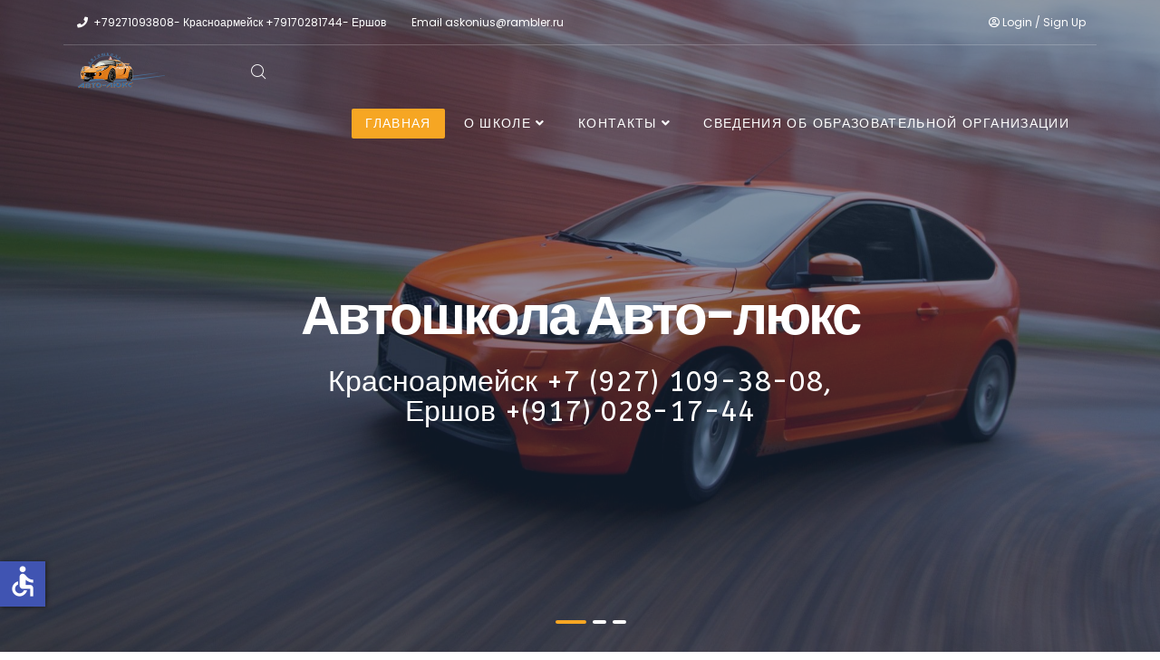

--- FILE ---
content_type: text/html; charset=utf-8
request_url: http://www.avtoluxe64.ru/index.php/materialno-tekhnicheskoe-obespechenie.html
body_size: 77198
content:
<!DOCTYPE html>
<html xmlns="http://www.w3.org/1999/xhtml" xml:lang="ru-ru" lang="ru-ru" dir="ltr">

<head>
    <meta http-equiv="X-UA-Compatible" content="IE=edge">
    <meta name="viewport" content="width=device-width, initial-scale=1">
    <meta charset="utf-8">
	<meta name="generator" content="Joomla! - Open Source Content Management">
	<title>Главная</title>
	<link href="/images/favicon.png#joomlaImage://local-images/favicon.png?width=16&height=16" rel="shortcut icon" type="image/vnd.microsoft.icon">
	<link href="http://www.avtoluxe64.ru/index.php/component/search/?id=1&amp;Itemid=437&amp;format=opensearch" rel="search" title="Search Автошкола &quot;Автолюкс&quot;" type="application/opensearchdescription+xml">
<link href="/media/mod_wedal_joomla_callback/css/wjcallback.css?18184c69b406092345733614d835d776" rel="stylesheet" />
	<link href="/media/system/css/fields/calendar.min.css?310d8eb8f7b2eeb6f82c417fe1d24271e32a8d95" rel="stylesheet" />
	<link href="/components/com_sppagebuilder/assets/css/font-awesome-5.min.css?f53ba91a9cc92bb2348e4eab5b1ff3a1" rel="stylesheet" />
	<link href="/components/com_sppagebuilder/assets/css/font-awesome-v4-shims.css?f53ba91a9cc92bb2348e4eab5b1ff3a1" rel="stylesheet" />
	<link href="/components/com_sppagebuilder/assets/css/animate.min.css?f53ba91a9cc92bb2348e4eab5b1ff3a1" rel="stylesheet" />
	<link href="/components/com_sppagebuilder/assets/css/sppagebuilder.css?f53ba91a9cc92bb2348e4eab5b1ff3a1" rel="stylesheet" />
	<link href="http://www.avtoluxe64.ru//templates/shaper_floox/css/owl.carousel.css" rel="stylesheet" />
	<link href="http://www.avtoluxe64.ru//templates/shaper_floox/css/owl.theme.css" rel="stylesheet" />
	<link href="http://www.avtoluxe64.ru//templates/shaper_floox/css/owl.transitions.css" rel="stylesheet" />
	<link href="http://www.avtoluxe64.ru//templates/shaper_floox/css/slide-animate.css" rel="stylesheet" />
	<link href="/components/com_sppagebuilder/assets/css/magnific-popup.css" rel="stylesheet" />
	<link href="/components/com_sppagebuilder/assets/css/leaflet.css" rel="stylesheet" />
	<link href="//fonts.googleapis.com/css?family=ABeeZee:regular,italic&amp;amp;subset=latin" rel="stylesheet" />
	<link href="//fonts.googleapis.com/css?family=Poppins:100,100italic,200,200italic,300,300italic,regular,italic,500,500italic,600,600italic,700,700italic,800,800italic,900,900italic&amp;amp;subset=latin" rel="stylesheet" />
	<link href="/templates/shaper_floox/css/bootstrap.min.css" rel="stylesheet" />
	<link href="/templates/shaper_floox/css/joomla-fontawesome.min.css" rel="stylesheet" />
	<link href="/templates/shaper_floox/css/font-awesome-v4-shims.min.css" rel="stylesheet" />
	<link href="/templates/shaper_floox/css/floox-icon.css" rel="stylesheet" />
	<link href="/templates/shaper_floox/css/legacy.css" rel="stylesheet" />
	<link href="/templates/shaper_floox/css/template.css" rel="stylesheet" />
	<link href="/templates/shaper_floox/css/presets/preset5.css" rel="stylesheet" />
	<link href="/plugins/system/helix3/assets/css/pagebuilder.css" rel="stylesheet" />
	<link href="/templates/shaper_floox/css/frontend-edit.css" rel="stylesheet" />
	<style>.sp-page-builder .page-content #section-id-1500011234039{margin:0px 0px 0px 0px;color:rgba(255, 255, 255, 1);}#sppb-addon-1499841657127 {color:#ffffff;box-shadow:0px 0px 0px 0px #fff;}.sp-page-builder .page-content #section-id-1499684885832{padding-top:110px;padding-right:0px;padding-bottom:100px;padding-left:0px;margin-top:0px;margin-right:0px;margin-bottom:0px;margin-left:0px;}.sp-page-builder .page-content #section-id-1499684885832 .sppb-section-title .sppb-title-heading {font-size:36px;line-height:36px;color:rgba(67, 72, 77, 1);margin-top:35px;margin-bottom:80px;}#sppb-addon-1499686454695 {color:#6f7075;}#sppb-addon-1499686454695 .sppb-addon-title {color:rgba(67, 72, 77, 1);font-size:24px;}#sppb-addon-1499686454695 .sppb-icon .sppb-icon-container {display:inline-block;text-align:center;padding:0 0 0 0;color:rgba(67, 72, 77, 1);}#sppb-addon-1499686454695 .sppb-icon .sppb-icon-container > i {font-size:44px;width:44px;height:44px;line-height:44px;}#sppb-addon-1499686454701 {color:#6f7075;}#sppb-addon-1499686454701 .sppb-addon-title {color:rgba(67, 72, 77, 1);font-size:24px;}#sppb-addon-1499686454701 .sppb-icon .sppb-icon-container {display:inline-block;text-align:center;padding:0 0 0 0;color:rgba(67, 72, 77, 1);}#sppb-addon-1499686454701 .sppb-icon .sppb-icon-container > i {font-size:44px;width:44px;height:44px;line-height:44px;}#sppb-addon-1499686454698 {color:#6f7075;}#sppb-addon-1499686454698 .sppb-addon-title {margin-bottom:10px;color:rgba(67, 72, 77, 1);font-size:24px;}#sppb-addon-1499686454698 .sppb-icon .sppb-icon-container {display:inline-block;text-align:center;padding:0 0 0 0;color:rgba(67, 72, 77, 1);}#sppb-addon-1499686454698 .sppb-icon .sppb-icon-container > i {font-size:44px;width:44px;height:44px;line-height:44px;}#sppb-addon-wrapper-1694620212861 {margin:0px 0px 30px 0px;}#sppb-addon-1694620212861 {color:#6f7075;box-shadow:0 0 0 0 #ffffff;}#sppb-addon-1694620212861 .sppb-addon-title {margin-top:7px;color:rgba(67, 72, 77, 1);font-size:24px;}#sppb-addon-1694620212861 .sppb-icon .sppb-icon-container {display:inline-block;text-align:center;padding:0 0 0 0;color:rgba(67, 72, 77, 1);}#sppb-addon-1694620212861 .sppb-icon .sppb-icon-container > i {font-size:36px;width:36px;height:36px;line-height:36px;}.sp-page-builder .page-content #section-id-1694622792101{padding:50px 0px 50px 0px;margin:0px 0px 0px 0px;box-shadow:0 0 0 0 #ffffff;}#column-id-1694622792100{box-shadow:0 0 0 0 #fff;}#sppb-addon-wrapper-1694622792104 {margin:0px 0px 30px 0px;}#sppb-addon-1694622792104 {box-shadow:0 0 0 0 #ffffff;}#sppb-addon-1694622792104 .sppb-addon-title {color:#343a40;}#sppb-addon-wrapper-1694622792113 {margin:0px 0px 30px 0px;}#sppb-addon-1694622792113 {box-shadow:0 0 0 0 #ffffff;}#sppb-addon-1694622792113 .sppb-blocknumber-number {width:48px; height:48px; line-height:48px;background-color:#f3a633;color:#FFFFFF;border-style:solid;border-radius:100px;}#sppb-addon-1694622792113 .sppb-media-heading {color:#6f7075;}@media (min-width:768px) and (max-width:991px) {#sppb-addon-1694622792113 .sppb-blocknumber-number {width:48px; height:48px; line-height:48px;}}@media (max-width:767px) {#sppb-addon-1694622792113 .sppb-blocknumber-number {width:48px; height:48px; line-height:48px;}}#sppb-addon-wrapper-1694622792120 {margin:0px 0px 30px 0px;}#sppb-addon-1694622792120 {box-shadow:0 0 0 0 #ffffff;}#sppb-addon-1694622792120 .sppb-blocknumber-number {width:48px; height:48px; line-height:48px;background-color:#f3a633;color:#FFFFFF;border-style:solid;border-radius:100px;}#sppb-addon-1694622792120 .sppb-media-heading {color:#6f7075;}@media (min-width:768px) and (max-width:991px) {#sppb-addon-1694622792120 .sppb-blocknumber-number {width:48px; height:48px; line-height:48px;}}@media (max-width:767px) {#sppb-addon-1694622792120 .sppb-blocknumber-number {width:48px; height:48px; line-height:48px;}}#sppb-addon-wrapper-1694622792123 {margin:0px 0px 30px 0px;}#sppb-addon-1694622792123 {box-shadow:0 0 0 0 #ffffff;}#sppb-addon-1694622792123 .sppb-blocknumber-number {width:48px; height:48px; line-height:48px;background-color:#f3a633;color:#FFFFFF;border-style:solid;border-radius:100px;}#sppb-addon-1694622792123 .sppb-media-heading {color:#6f7075;}@media (min-width:768px) and (max-width:991px) {#sppb-addon-1694622792123 .sppb-blocknumber-number {width:48px; height:48px; line-height:48px;}}@media (max-width:767px) {#sppb-addon-1694622792123 .sppb-blocknumber-number {width:48px; height:48px; line-height:48px;}}#sppb-addon-wrapper-1694622792126 {margin:0px 0px 30px 0px;}#sppb-addon-1694622792126 {box-shadow:0 0 0 0 #ffffff;}#sppb-addon-1694622792126 .sppb-blocknumber-number {width:48px; height:48px; line-height:48px;background-color:#f3a633;color:#FFFFFF;border-style:solid;border-radius:100px;}#sppb-addon-1694622792126 .sppb-media-heading {color:#6f7075;}@media (min-width:768px) and (max-width:991px) {#sppb-addon-1694622792126 .sppb-blocknumber-number {width:48px; height:48px; line-height:48px;}}@media (max-width:767px) {#sppb-addon-1694622792126 .sppb-blocknumber-number {width:48px; height:48px; line-height:48px;}}.sp-page-builder .page-content #section-id-1499686454706{padding-top:105px;padding-right:0px;padding-bottom:110px;padding-left:0px;margin-top:0px;margin-right:0px;margin-bottom:0px;margin-left:0px;background-color:rgba(246, 247, 249, 1);}#sppb-addon-wrapper-1694622792069 {margin:0px 0px 30px 0px;}#sppb-addon-1694622792069 {color:#343a40;box-shadow:0 0 0 0 #ffffff;border-radius:26px;}#sppb-addon-1694622792069 .sppb-addon-title {color:#f3a633;font-size:40px;}.sp-page-builder .page-content #section-id-1694664681806{padding:50px 0px 50px 0px;margin:0px 0px 0px 0px;box-shadow:0 0 0 0 #ffffff;}#column-id-1694664681805{box-shadow:0 0 0 0 #fff;}#sppb-addon-wrapper-1694664681900 {margin:0px 0px 30px 0px;}#sppb-addon-1694664681900 {box-shadow:0 0 0 0 #ffffff;}#sppb-addon-wrapper-1694664681815 {margin:0px 0px 30px 0px;}#sppb-addon-1694664681815 {color:#6f7075;box-shadow:0 0 0 0 #ffffff;}#sppb-addon-1694664681815 .sppb-addon-title {margin-top:0px;margin-bottom:9px;color:#343a40;}#sppb-addon-wrapper-1694664681812 {margin:0px 0px 30px 0px;}#sppb-addon-1694664681812 {box-shadow:0 0 0 0 #ffffff;}#sppb-addon-1694664681812 .sppb-btn i {margin:0px 0px 0px 0px;}#sppb-addon-wrapper-1694664681905 {margin:0px 0px 30px 0px;}#sppb-addon-1694664681905 {box-shadow:0 0 0 0 #ffffff;}#sppb-addon-wrapper-1694664681818 {margin:0px 0px 30px 0px;}#sppb-addon-1694664681818 {color:#6f7075;box-shadow:0 0 0 0 #ffffff;}#sppb-addon-1694664681818 .sppb-addon-title {color:#343a40;}#sppb-addon-wrapper-1694664681908 {margin:0px 0px 30px 0px;}#sppb-addon-1694664681908 {box-shadow:0 0 0 0 #ffffff;}#sppb-addon-wrapper-1694664681862 {margin:0px 0px 30px 0px;}#sppb-addon-1694664681862 {color:#6f7075;box-shadow:0 0 0 0 #ffffff;}#sppb-addon-1694664681862 .sppb-addon-title {color:#343a40;}#sppb-addon-wrapper-1694664681911 {margin:0px 0px 30px 0px;}#sppb-addon-1694664681911 {box-shadow:0 0 0 0 #ffffff;}#sppb-addon-wrapper-1694664681880 {margin:0px 0px 30px 0px;}#sppb-addon-1694664681880 {color:#6f7075;box-shadow:0 0 0 0 #ffffff;}#sppb-addon-1694664681880 .sppb-addon-title {color:#343a40;}.sp-page-builder .page-content #section-id-1694664681916{padding:50px 0px 50px 0px;margin:0px 0px 0px 0px;box-shadow:0 0 0 0 #ffffff;}#column-id-1694664681915{box-shadow:0 0 0 0 #fff;}#sppb-addon-wrapper-1694664681922 {margin:0px 0px 30px 0px;}#sppb-addon-1694664681922 {color:#6f7075;box-shadow:0 0 0 0 #ffffff;}#sppb-addon-1694664681922 .sppb-carousel-inner > .sppb-item{-webkit-transition-duration:600ms; transition-duration:600ms;}#sppb-addon-1694664681922 .sppb-addon-testimonial-pro-footer img{width:32px; height:32px;}#sppb-addon-1694664681922 .sppb-item > img{width:32px; height:32px;}#sppb-addon-1694664681922 .sppb-testimonial-pro .sppb-carousel-control{margin:5px 5px 0px 5px;}#sppb-addon-1694664681922 .sppb-testimonial-pro .fa-quote-left{ color:#343a40;font-size:48px; }#sppb-addon-1694664681922 .sppb-testimonial-message {margin:0px 0px 10px 0px;font-size:16px;}#sppb-addon-1694664681922 .sppb-addon-testimonial-pro-footer .sppb-addon-testimonial-pro-client-name {letter-spacing:0px;font-weight:700;}#sppb-addon-1694664681922 .sppb-addon-testimonial-pro-footer .sppb-addon-testimonial-pro-client-designation {letter-spacing:0px;}#sppb-addon-1694664681922 .sppb-carousel-indicators li {border-color:#f3a633;;}#sppb-addon-1694664681922 .sppb-carousel-indicators li.active {background:#f3a633;;}@media (min-width:768px) and (max-width:991px) {#sppb-addon-1694664681922 .sppb-testimonial-pro .fa-quote-left{font-size:48px;}#sppb-addon-1694664681922 .sppb-testimonial-message {font-size:16px;margin:0px 0px 10px 0px;}#sppb-addon-1694664681922 .sppb-testimonial-pro .sppb-carousel-control{margin:5px 5px 0px 5px;}}@media (max-width:767px) {#sppb-addon-1694664681922 .sppb-testimonial-pro .fa-quote-left{font-size:48px;}#sppb-addon-1694664681922 .sppb-testimonial-message {font-size:16px;margin:0px 0px 10px 0px;}#sppb-addon-1694664681922 .sppb-testimonial-pro .sppb-carousel-control{margin:5px 5px 0px 5px;}}.sp-page-builder .page-content #section-id-1694664681936{padding:50px 0px 50px 0px;margin:0px 0px 0px 0px;box-shadow:0 0 0 0 #ffffff;}#column-id-1694664681935{box-shadow:0 0 0 0 #fff;}#sppb-addon-wrapper-1694664681939 {margin:0px 0px 30px 0px;}#sppb-addon-1694664681939 {box-shadow:0 0 0 0 #ffffff;}#sppb-addon-1694664681939 .sppb-addon-openstreetmap {height:400px;}.sp-page-builder .page-content #section-id-1721019330893{padding:50px 0px 50px 0px;margin:0px 0px 0px 0px;box-shadow:0 0 0 0 #ffffff;}#column-id-1721019330894{box-shadow:0 0 0 0 #fff;}#sppb-addon-wrapper-1721019330895 {margin:0px 0px 30px 0px;}#sppb-addon-1721019330895 {box-shadow:0 0 0 0 #ffffff;}#sppb-addon-1721019330895 .sppb-addon-openstreetmap {height:400px;}</style>
	<style>body{font-family:ABeeZee, sans-serif; font-size:16px; font-weight:normal; }</style>
	<style>h1{font-family:ABeeZee, sans-serif; font-size:60px; font-weight:normal; }</style>
	<style>h2{font-family:ABeeZee, sans-serif; font-size:36px; font-weight:normal; }</style>
	<style>h3{font-family:ABeeZee, sans-serif; font-size:24px; font-weight:normal; }</style>
	<style>h4{font-family:ABeeZee, sans-serif; font-size:18px; font-weight:normal; }</style>
	<style>h5{font-family:ABeeZee, sans-serif; font-size:14px; font-weight:normal; }</style>
	<style>.floox-title{font-family:Poppins, sans-serif; font-weight:500; }</style>
	<style> div.sp-page-title h2{font-family:Poppins, sans-serif; font-weight:500; }</style>
	<style>.sp-my-account{font-family:Poppins, sans-serif; font-weight:500; }</style>
	<style>.sppb-addon-feature .sppb-feature-box-title{font-family:Poppins, sans-serif; font-weight:500; }</style>
	<style> .offcanvas-menu .contact-info span{font-family:Poppins, sans-serif; font-weight:500; }</style>
	<style> div.sp-page-title h3{font-family:Poppins, sans-serif; font-weight:500; }</style>
	<style>article.item .article-info-wrap .category-name{font-family:Poppins, sans-serif; font-weight:500; }</style>
	<style> .sp-select{font-family:Poppins, sans-serif; font-weight:500; }</style>
	<style>.sppb-carousel.milestone-slider .sppb-carousel-pro-text .about-company a{font-family:Poppins, sans-serif; font-weight:500; }</style>
	<style>.offcanvas-menu{font-family:Poppins, sans-serif; font-weight:500; }</style>
	<style>.categories-module{font-family:Poppins, sans-serif; font-weight:500; }</style>
	<style> .sppb-testimonial-pro-advanced .sppb-item .sppb-testimonial-client{font-family:Poppins, sans-serif; font-weight:500; }</style>
	<style>.classic-variation .sppb-fullwidth-title{font-family:Poppins, sans-serif; font-weight:500; }</style>
	<style> .sppb-progress-wrap .sppb-progress-text{font-family:Poppins, sans-serif; font-weight:500; }</style>
	<style> .sppb-addon-animated-number .sppb-animated-number{font-family:Poppins, sans-serif; font-weight:500; }</style>
	<style> .sppb-addon-animated-number .sppb-animated-number-title{font-family:Poppins, sans-serif; font-weight:500; }</style>
	<style> .sp-contact-info li{font-family:Poppins, sans-serif; font-weight:500; }</style>
	<style> ul.social-icons > li a{font-family:Poppins, sans-serif; font-weight:500; }</style>
	<style> .sp-floox-login.sp-mod-login{font-family:Poppins, sans-serif; font-weight:500; }</style>
	<style> .sp-floox-login.sp-mod-login a{font-family:Poppins, sans-serif; font-weight:500; }</style>
	<style> .sp-megamenu-parent{font-family:Poppins, sans-serif; font-weight:500; }</style>
	<style> #sp-bottom p{font-family:Poppins, sans-serif; font-weight:500; }</style>
	<style> #sp-bottom a{font-family:Poppins, sans-serif; font-weight:500; }</style>
	<style> #sp-bottom .sp-module-title{font-family:Poppins, sans-serif; font-weight:500; }</style>
	<style> #sp-bottom .acymailing_introtext{font-family:Poppins, sans-serif; font-weight:500; }</style>
	<style> #sp-bottom .acymailing_module_form .acysubbuttons input{font-family:Poppins, sans-serif; font-weight:500; }</style>
	<style> #sp-footer2 p{font-family:Poppins, sans-serif; font-weight:500; }</style>
	<style> .sp-copyright{font-family:Poppins, sans-serif; font-weight:500; }</style>
	<style> .alternate-title-font .sppb-addon-title{font-family:Poppins, sans-serif; font-weight:500; }</style>
	<style> .sppb-panel-title{font-family:Poppins, sans-serif; font-weight:500; }</style>
	<style> .sppb-cta-title{font-family:Poppins, sans-serif; font-weight:500; }</style>
	<style> .btn{font-family:Poppins, sans-serif; font-weight:500; }</style>
	<style> .sppb-btn{font-family:Poppins, sans-serif; font-weight:500; }</style>
	<style> .sppb-carousel.milestone-slider .sppb-carousel-pro-text .about-company div a{font-family:Poppins, sans-serif; font-weight:500; }</style>
	<style> .sppb-addon-tab .sppb-tab .sppb-nav-tabs li a{font-family:Poppins, sans-serif; font-weight:500; }</style>
	<style> .font-family2{font-family:Poppins, sans-serif; font-weight:500; }</style>
	<style>.font-family2 .sppb-addon-title{font-family:Poppins, sans-serif; font-weight:500; }</style>
	<style>article.item .article-info{font-family:Poppins, sans-serif; font-weight:500; }</style>
	<style> .sppb-pricing-box .sppb-pricing-header .sppb-pricing-title{font-family:Poppins, sans-serif; font-weight:500; }</style>
	<style> .sppb-pricing-price{font-family:Poppins, sans-serif; font-weight:500; }</style>
	<style> .sppb-pricing-duration{font-family:Poppins, sans-serif; font-weight:500; }</style>
	<style> .sp-simpleportfolio .sp-simpleportfolio-filter > ul > li > a{font-family:Poppins, sans-serif; font-weight:500; }</style>
	<style> .sp-simpleportfolio-title{font-family:Poppins, sans-serif; font-weight:500; }</style>
	<style> .sp-simpleportfolio-tags{font-family:Poppins, sans-serif; font-weight:500; }</style>
	<style> .contact-form-section .sppb-addon-header .sppb-addon-title{font-family:Poppins, sans-serif; font-weight:500; }</style>
	<style> .contact-form-section .sppb-addon-raw-html *{font-family:Poppins, sans-serif; font-weight:500; }</style>
	<style> .creative-variation .sppb-fullwidth-title{font-family:Poppins, sans-serif; font-weight:500; }</style>
	<style> .sppb-meta-category a{font-family:Poppins, sans-serif; font-weight:500; }</style>
	<style> .sppb-addon-article-info-wrap h3{font-family:Poppins, sans-serif; font-weight:500; }</style>
	<style> span.sppb-meta-date{font-family:Poppins, sans-serif; font-weight:500; }</style>
	<style> .sppb-slidehsow-sub-title{font-family:Poppins, sans-serif; font-weight:500; }</style>
	<style> .entry-header h2{font-family:Poppins, sans-serif; font-weight:500; }</style>
	<style> .sp-module .sp-module-title{font-family:Poppins, sans-serif; font-weight:500; }</style>
	<style> .acymailing_introtext h3{font-family:Poppins, sans-serif; font-weight:500; }</style>
	<style>  .category-tag a{font-family:Poppins, sans-serif; font-weight:500; }</style>
	<style>  .entry-header-wrap .category-name a{font-family:Poppins, sans-serif; font-weight:500; }</style>
	<style> article.item-page .sppb-addon-header .sppb-addon-title{font-family:Poppins, sans-serif; font-weight:500; }</style>
	<style> article.item-page .sppb-addon-text-block .sppb-addon-title{font-family:Poppins, sans-serif; font-weight:500; }</style>
	<style> .helix-social-share-icon ul li a{font-family:Poppins, sans-serif; font-weight:500; }</style>
	<style> .author-details span{font-family:Poppins, sans-serif; font-weight:500; }</style>
	<style> .sppb-nav-tabs-content .sppb-tab-pane .title{font-family:Poppins, sans-serif; font-weight:500; }</style>
	<style>@media (min-width: 1400px) {
.container {
max-width: 1140px;
}
}</style>
	<style>#sp-bottom{ background-color:#484848;padding:80px 0 0px 0; }</style>
	<style>#sp-footer{ background-color:#484848;padding:30px 0 32px 0; }</style>
<script src="/media/vendor/jquery/js/jquery.min.js?3.6.0"></script>
	<script src="/media/legacy/js/jquery-noconflict.min.js?04499b98c0305b16b373dff09fe79d1290976288"></script>
	<script src="/media/mod_wedal_joomla_callback/js/wjcallback.js?18184c69b406092345733614d835d776" defer ></script>
	<script src="/media/mod_wedal_joomla_callback/js/maska.js?18184c69b406092345733614d835d776" defer ></script>
	<script type="application/json" class="joomla-script-options new">{"csrf.token":"35541809f17c4c0486027f2be6ccd456","wedal_joomla_callback":{"itemid":437},"joomla.jtext":{"SUNDAY":"\u0412\u043e\u0441\u043a\u0440\u0435\u0441\u0435\u043d\u044c\u0435","MONDAY":"\u041f\u043e\u043d\u0435\u0434\u0435\u043b\u044c\u043d\u0438\u043a","TUESDAY":"\u0412\u0442\u043e\u0440\u043d\u0438\u043a","WEDNESDAY":"\u0421\u0440\u0435\u0434\u0430","THURSDAY":"\u0427\u0435\u0442\u0432\u0435\u0440\u0433","FRIDAY":"\u041f\u044f\u0442\u043d\u0438\u0446\u0430","SATURDAY":"\u0421\u0443\u0431\u0431\u043e\u0442\u0430","SUN":"\u0412\u0441","MON":"\u041f\u043d","TUE":"\u0412\u0442","WED":"\u0421\u0440","THU":"\u0427\u0442","FRI":"\u041f\u0442","SAT":"\u0421\u0431","JANUARY":"\u044f\u043d\u0432\u0430\u0440\u044f","FEBRUARY":"\u0444\u0435\u0432\u0440\u0430\u043b\u044f","MARCH":"\u043c\u0430\u0440\u0442\u0430","APRIL":"\u0430\u043f\u0440\u0435\u043b\u044f","MAY":"\u043c\u0430\u044f","JUNE":"\u0438\u044e\u043d\u044f","JULY":"\u0438\u044e\u043b\u044f","AUGUST":"\u0430\u0432\u0433\u0443\u0441\u0442\u0430","SEPTEMBER":"\u0441\u0435\u043d\u0442\u044f\u0431\u0440\u044f","OCTOBER":"\u043e\u043a\u0442\u044f\u0431\u0440\u044f","NOVEMBER":"\u043d\u043e\u044f\u0431\u0440\u044f","DECEMBER":"\u0434\u0435\u043a\u0430\u0431\u0440\u044f","JANUARY_SHORT":"\u044f\u043d\u0432","FEBRUARY_SHORT":"\u0444\u0435\u0432","MARCH_SHORT":"\u043c\u0430\u0440\u0442","APRIL_SHORT":"\u0430\u043f\u0440","MAY_SHORT":"\u043c\u0430\u044f","JUNE_SHORT":"\u0438\u044e\u043d\u044c","JULY_SHORT":"\u0438\u044e\u043b\u044c","AUGUST_SHORT":"\u0430\u0432\u0433","SEPTEMBER_SHORT":"\u0441\u0435\u043d","OCTOBER_SHORT":"\u043e\u043a\u0442","NOVEMBER_SHORT":"\u043d\u043e\u044f\u0431","DECEMBER_SHORT":"\u0434\u0435\u043a","JCLOSE":"\u0417\u0430\u043a\u0440\u044b\u0442\u044c","JCLEAR":"\u041e\u0447\u0438\u0441\u0442\u0438\u0442\u044c","JLIB_HTML_BEHAVIOR_TODAY":"\u0421\u0435\u0433\u043e\u0434\u043d\u044f","JLIB_HTML_BEHAVIOR_WK":"\u041d\u0435\u0434","JLIB_HTML_BEHAVIOR_AM":"am","JLIB_HTML_BEHAVIOR_PM":"pm"},"system.paths":{"root":"","rootFull":"http:\/\/www.avtoluxe64.ru\/","base":"","baseFull":"http:\/\/www.avtoluxe64.ru\/"},"system.keepalive":{"interval":840000,"uri":"\/index.php\/component\/ajax\/?format=json"},"accessibility-options":{"labels":{"menuTitle":"\u041f\u0430\u043d\u0435\u043b\u044c \u0434\u043e\u0441\u0442\u0443\u043f\u043d\u043e\u0441\u0442\u0438","increaseText":"\u0423\u0432\u0435\u043b\u0438\u0447\u0438\u0442\u044c \u0440\u0430\u0437\u043c\u0435\u0440 \u0448\u0440\u0438\u0444\u0442\u0430","decreaseText":"\u0423\u043c\u0435\u043d\u044c\u0448\u0438\u0442\u044c \u0440\u0430\u0437\u043c\u0435\u0440 \u0448\u0440\u0438\u0444\u0442\u0430","increaseTextSpacing":"\u0423\u0432\u0435\u043b\u0438\u0447\u0438\u0442\u044c \u0438\u043d\u0442\u0435\u0440\u0432\u0430\u043b \u0448\u0440\u0438\u0444\u0442\u0430","decreaseTextSpacing":"\u0423\u043c\u0435\u043d\u044c\u0448\u0438\u0442\u044c \u0438\u043d\u0442\u0435\u0440\u0432\u0430\u043b \u0448\u0440\u0438\u0444\u0442\u0430","invertColors":"\u0418\u043d\u0432\u0435\u0440\u0442\u0438\u0440\u043e\u0432\u0430\u0442\u044c \u0446\u0432\u0435\u0442\u0430","grayHues":"\u0421\u0435\u0440\u044b\u0435 \u043e\u0442\u0442\u0435\u043d\u043a\u0438","underlineLinks":"\u041f\u043e\u0434\u0447\u0435\u0440\u043a\u043d\u0443\u0442\u044c \u0441\u0441\u044b\u043b\u043a\u0438","bigCursor":"\u0423\u0432\u0435\u043b\u0438\u0447\u0438\u0442\u044c \u043a\u0443\u0440\u0441\u043e\u0440","readingGuide":"\u041b\u0438\u043d\u0435\u0439\u043a\u0430 \u0434\u043b\u044f \u0447\u0442\u0435\u043d\u0438\u044f","textToSpeech":"\u041f\u0440\u0435\u043e\u0431\u0440\u0430\u0437\u043e\u0432\u0430\u0442\u044c \u0442\u0435\u043a\u0441\u0442 \u0432 \u0440\u0435\u0447\u044c","speechToText":"\u041f\u0440\u0435\u043e\u0431\u0440\u0430\u0437\u043e\u0432\u0430\u0442\u044c \u0440\u0435\u0447\u044c \u0432 \u0442\u0435\u043a\u0441\u0442","resetTitle":"\u0421\u0431\u0440\u043e\u0441\u0438\u0442\u044c","closeTitle":"\u0417\u0430\u043a\u0440\u044b\u0442\u044c"},"icon":{"position":{"left":{"size":"0","units":"px"}}},"hotkeys":{"enabled":true,"helpTitles":true},"textToSpeechLang":["ru-RU"],"speechToTextLang":["ru-RU"]}}</script>
	<script src="/media/system/js/core.min.js?17121a112ecec3d656efe5c5f493429c9acf2179"></script>
	<script src="/media/vendor/bootstrap/js/bootstrap-es5.min.js?5.1.3" nomodule defer></script>
	<script src="/media/system/js/keepalive-es5.min.js?95286f75736560d5dc4acd7d28fe156d95a15a9c" defer nomodule></script>
	<script src="/media/system/js/fields/calendar-locales/date/gregorian/date-helper.min.js?18184c69b406092345733614d835d776" defer></script>
	<script src="/media/system/js/fields/calendar.min.js?98c7f2f8860f0c44d72a82d32ed191007007de67" defer></script>
	<script src="/media/vendor/bootstrap/js/collapse.min.js?5.1.3" type="module"></script>
	<script src="/media/mod_menu/js/menu-es5.min.js?18184c69b406092345733614d835d776" nomodule defer></script>
	<script src="/media/system/js/keepalive.min.js?20ace83a13886af1b0b5f58386fd8adf33f586a3" type="module"></script>
	<script src="/media/vendor/accessibility/js/accessibility.min.js?3.0.15" defer></script>
	<script src="/components/com_sppagebuilder/assets/js/jquery.parallax.js?f53ba91a9cc92bb2348e4eab5b1ff3a1"></script>
	<script src="/components/com_sppagebuilder/assets/js/sppagebuilder.js?f53ba91a9cc92bb2348e4eab5b1ff3a1" defer></script>
	<script src="http://www.avtoluxe64.ru//templates/shaper_floox/js/owl.carousel.min.js"></script>
	<script src="/components/com_sppagebuilder/assets/js/jquery.magnific-popup.min.js"></script>
	<script src="/components/com_sppagebuilder/assets/js/leaflet.js"></script>
	<script src="/components/com_sppagebuilder/assets/js/leaflet.provider.js"></script>
	<script src="/templates/shaper_floox/js/bootstrap.min.js"></script>
	<script src="/templates/shaper_floox/js/jquery.sticky.js"></script>
	<script src="/templates/shaper_floox/js/main.js"></script>
	<script src="/templates/shaper_floox/js/frontend-edit.js"></script>
	<script type="module">window.addEventListener("load", function() {new Accessibility(Joomla.getOptions("accessibility-options") || {});});</script>
	<script>;(function ($) {
	$.ajaxSetup({
		headers: {
			'X-CSRF-Token': Joomla.getOptions('csrf.token')
		}
	});
})(jQuery);</script>
	<script>jQuery(document).ready(function ($) {
    "use strict";

    var $slideFullwidth = $("#sppb-addon-1499841657127 #slide-fullwidth");

    var $autoplay = $slideFullwidth.attr("data-sppb-slide-ride");
    if ($autoplay == "true") {
        var $autoplay = true;
    } else {
        var $autoplay = false
    }
    var $controllers = $slideFullwidth.attr("data-sppb-slidefull-controllers");
    if ($controllers == "true") {
        var $controllers = true;
    } else {
        var $controllers = false
    }

    $slideFullwidth.owlCarousel({
        margin: 0,
        loop: true,
        video: true,
        autoplay: $autoplay,
        animateIn: "fadeIn",
        animateOut: "fadeOut",
        autoplayHoverPause: true,
        autoplaySpeed: 1500,
        responsive: {
            0: {
                items: 1
            },
            600: {
                items: 1
            },
            1000: {
                items: 1
            }
        },
        dots: $controllers,
    });

    $(".sppbSlidePrev").click(function () {
        $slideFullwidth.trigger("prev.owl.carousel", [400]);
    });

    $(".sppbSlideNext").click(function () {
        $slideFullwidth.trigger("next.owl.carousel", [400]);
    });
    $(".owl-controls").wrapAll("<div class='sppb-container'></div>");
});
</script>
	<script>jQuery(document).ready(function($){'use strict';
				$( '#sppb-addon-1694622792069' + ' .sppb-addon-accordion .sppb-panel-heading').removeClass('active');
				$( '#sppb-addon-1694622792069' + ' .sppb-addon-accordion .sppb-panel-collapse').hide();
			});</script>
	<script>
var sp_preloader = '0';
</script>
	<script>
var sp_gotop = '1';
</script>
	<script>
var sp_offanimation = 'default';
</script>
	<meta property="og:title" content="Главная" />
	<meta property="og:type" content="website" />
	<meta property="og:url" content="http://www.avtoluxe64.ru/index.php/materialno-tekhnicheskoe-obespechenie.html" />
	<meta property="og:site_name" content="Автошкола &quot;Автолюкс&quot;" />
	<meta name="twitter:card" content="summary" />
	<meta name="twitter:site" content="Автошкола &quot;Автолюкс&quot;" />
    </head>

<body class="site com-sppagebuilder view-page no-layout no-task itemid-437 ru-ru ltr  layout-fluid header-transparent off-canvas-menu-init">

    <div class="body-wrapper">
        <div class="body-innerwrapper">
            <section id="sp-top-bar"><div class="container"><div class="row"><div id="sp-top1" class="col-6 col-lg-6 "><div class="sp-column "><ul class="sp-contact-info"><li class="sp-contact-phone"><i class="fa fa-phone"></i> <a href="tel:+79271093808-Красноармейск+79170281744-Ершов">+79271093808- Красноармейск +79170281744-  Ершов</a></li><li class="sp-contact-email">Email <a href="mailto:askonius@rambler.ru">askonius@rambler.ru</a></li></ul></div></div><div id="sp-top2" class="col-6 col-lg-6 "><div class="sp-column "><div class="sp-module "><div class="sp-module-content"><div class="sp-floox-login sp-mod-login">
	<a href="/index.php/login-form" class="login">
		<i class="fa fa-user-circle-o"></i>
		Login	</a>/
	<a href="/index.php/registration-form" class="registration">
		Sign Up		
	</a>
</div></div></div><ul class="sp-my-account"></ul></div></div></div></div></section><header id="sp-header"><div class="container"><div class="row"><div id="sp-logo" class="col-8 col-lg-2 "><div class="sp-column "><div class="logo"><a href="/"><img class="sp-default-logo d-none d-lg-block" src="/images/vt_logo_style1.png#joomlaImage://local-images/vt_logo_style1.png?width=350&height=150" srcset="/images/vt_logo_style_mobile.png#joomlaImage://local-images/vt_logo_style_mobile.png?width=200&height=86 2x" alt="Автошкола "Автолюкс""><img class="sp-default-logo d-block d-lg-none" src="/images/vt_logo_style_mobile.png#joomlaImage://local-images/vt_logo_style_mobile.png?width=200&height=86" alt="Автошкола "Автолюкс""></a></div></div></div><div id="sp-menu" class="col-4 col-lg-10 "><div class="sp-column "><div class="sp-module  pull-right floox-top-search"><div class="sp-module-content">
<div class="top-search-wrapper">
    <div class="icon-top-wrapper">
        <i class="floox-icon floox-search search-open-icon" aria-hidden="true"></i>
        <i class="search-close-icon" aria-hidden="true"></i>
    </div>
</div> <!-- /.top-search-wrapper -->
<div class="top-search-input-wrap">
    <div class="top-search-overlay"></div>
    
    <form action="/index.php" method="post">
        <div class="search-wrap">
            <div class="search  pull-right floox-top-search">
                <div class="sp_search_input"><input name="searchword" maxlength="200"  class="mod-search-searchword inputbox pull-right floox-top-search" type="text" size="20" value="Search ..."  onblur="if (this.value=='') this.value='Search ...';" onfocus="if (this.value=='Search ...') this.value='';" /></div>                <input type="hidden" name="task" value="search" />
                <input type="hidden" name="option" value="com_search" />
                <input type="hidden" name="Itemid" value="437" />
            </div>
        </div>
    </form>
</div> <!-- /.top-search-input-wrap --></div></div>			<div class='sp-megamenu-wrapper'>
				<a id="offcanvas-toggler" class="d-block d-lg-none" aria-label="Helix3 Megamenu Options" href="#"><i class="fa fa-bars" aria-hidden="true" title="Helix3 Megamenu Options"></i></a>
				<ul class="sp-megamenu-parent menu-zoom d-none d-lg-block"><li class="sp-menu-item current-item active"><a  href="/index.php"  >Главная</a></li><li class="sp-menu-item sp-has-child"><a  href="/index.php/about"  >О школе</a><div class="sp-dropdown sp-dropdown-main sp-menu-right" style="width: 240px;"><div class="sp-dropdown-inner"><ul class="sp-dropdown-items"><li class="sp-menu-item"><a  href="/index.php/about/vosstanovlenie-navykov"  >Восстановление навыков</a></li><li class="sp-menu-item"><a  href="/index.php/about/dokumenty-dlya-postupleniya"  >Документы для поступления</a></li><li class="sp-menu-item"><a  href="/index.php/about/stoimost-obucheniya"  >Стоимость обучения</a></li></ul></div></div></li><li class="sp-menu-item sp-has-child"><a  href="javascript:void(0);"  >Контакты</a><div class="sp-dropdown sp-dropdown-main sp-menu-right" style="width: 240px;"><div class="sp-dropdown-inner"><ul class="sp-dropdown-items"><li class="sp-menu-item"><a  href="/index.php/kontakty/krasnoarmejsk"  >Контакты г. Красноармейск</a></li><li class="sp-menu-item"><a  href="/index.php/kontakty/kontakty-g-ershov"  >Контакты г. Ершов</a></li></ul></div></div></li><li class="sp-menu-item"><a  href="/index.php/svedeniya-ob-obrazovatelnoj-organizatsii"  >Сведения об образовательной организации</a></li></ul>			</div>
		</div></div></div></div></header><section id="sp-page-title"><div class="row"><div id="sp-title" class="col-lg-12 "><div class="sp-column "></div></div></div></section><section id="sp-main-body"><div class="row"><div id="sp-component" class="col-lg-12 "><div class="sp-column "><div id="system-message-container">
	</div>

<div id="sp-page-builder" class="sp-page-builder  page-1">

	
	<div class="page-content">
				<div id="section-id-1500011234039" class="sppb-section" ><div class="sppb-row-overlay"></div><div class="sppb-container-inner"><div class="sppb-row"><div class="sppb-col-md-12" id="column-wrap-id-1499682417837"><div id="column-id-1499682417837" class="sppb-column" ><div class="sppb-column-addons"><div id="sppb-addon-wrapper-1499841657127" class="sppb-addon-wrapper"><div id="sppb-addon-1499841657127" class="clearfix "     ><div class="sppb-addon sppb-slider-wrapper sppb-slider-fullwidth-wrapper owl-theme"><div class="sppb-slider-item-wrapper"><div id="slide-fullwidth" class="owl-carousel" data-sppb-slidefull-controllers="true" data-sppb-slide-ride="true" ><div class="sppb-slideshow-fullwidth-item item"><div class="sppb-slide-item-bg sppb-slideshow-fullwidth-item-bg" style="background-image: url(http://www.avtoluxe64.ru/images/2024/06/25/1651261574_29-sportishka-com-p-oranzhevaya-mashina-mashini-krasivo-foto-45.jpg); background-repeat: no-repeat;
            background-size: cover; background-position: center center;"><div class="container"><div class="row"><div class="col-sm-8"><div class="sppb-slideshow-fullwidth-item-text"><h1 class="sppb-fullwidth-title fadeInUp sppb-wow fadeInUp sppb-wow fadeInUp sppb-wow fadeInUp sppb-wow fadeInUp sppb-wow fadeInUp sppb-wow fadeInUp sppb-wow fadeInUp sppb-wow fadeInUp sppb-wow fadeInUp sppb-wow fadeInUp sppb-wow fadeInUp sppb-wow fadeInUp sppb-wow fadeInUp sppb-wow fadeInUp sppb-wow fadeInUp"  data-sppb-wow-duration="700ms" data-sppb-wow-delay="300ms"> <span class="floox-title" >Автошкола Авто-люкс</span>  </h1><p class="details fadeIn sppb-wow fadeIn" ><span style="color: #ffffff; font-size: 24pt;">Красноармейск +7 (927) 109-38-08,<br />Ершов +(917) 028-17-44</span></p></div></div></div></div></div></div><div class="sppb-slideshow-fullwidth-item item"><div class="sppb-slide-item-bg sppb-slideshow-fullwidth-item-bg" style="background-image: url(http://www.avtoluxe64.ru/images/2023/09/13/2.jpg); background-repeat: no-repeat;
            background-size: cover; background-position: center center;"><div class="container"><div class="row"><div class="col-sm-8"><div class="sppb-slideshow-fullwidth-item-text"><h1 class="sppb-fullwidth-title fadeInLeft sppb-wow fadeInLeft sppb-wow fadeInLeft sppb-wow fadeInLeft sppb-wow fadeInLeft sppb-wow fadeInLeft sppb-wow fadeInLeft sppb-wow fadeInLeft sppb-wow fadeInLeft sppb-wow fadeInLeft sppb-wow fadeInLeft sppb-wow fadeInLeft sppb-wow fadeInLeft sppb-wow fadeInLeft sppb-wow fadeInLeft sppb-wow fadeInLeft"  data-sppb-wow-duration="700ms" data-sppb-wow-delay="300ms"> <span class="floox-title">г. Красноармейск,
</span></br> ул. Ленина, д. 5</br> </h1><p class="details "  data-sppb-wow-duration="300ms">						</p></div></div></div></div></div></div><div class="sppb-slideshow-fullwidth-item item"><div class="sppb-slide-item-bg sppb-slideshow-fullwidth-item-bg" style="background-image: url(http://www.avtoluxe64.ru/images/2023/09/13/slide4.jpg); background-repeat: no-repeat;
            background-size: cover; background-position: center center;"><div class="container"><div class="row"><div class="col-sm-8"><div class="sppb-slideshow-fullwidth-item-text"><h1 class="sppb-fullwidth-title fadeInDown sppb-wow fadeInDown sppb-wow fadeInDown sppb-wow fadeInDown sppb-wow fadeInDown sppb-wow fadeInDown sppb-wow fadeInDown sppb-wow fadeInDown sppb-wow fadeInDown sppb-wow fadeInDown sppb-wow fadeInDown sppb-wow fadeInDown sppb-wow fadeInDown sppb-wow fadeInDown sppb-wow fadeInDown sppb-wow fadeInDown"  data-sppb-wow-duration="700ms" data-sppb-wow-delay="300ms"> <span class="floox-title">г. Ершов,
</span></br>ул. Лесхозная, д. 1 "Г"</br>
 </h1><p class="details "  data-sppb-wow-duration="300ms">						</p></div></div></div></div></div></div></div></div></div><div class="owl-dots"><div class="owl-dot active"><span></span></div><div class="owl-dot"><span></span></div><div class="owl-dot"><span></span></div></div></div></div></div></div></div></div></div></div><section id="section-id-1499684885832" class="sppb-section title-line-before home-feature-section padding-res" ><div class="sppb-row-overlay"></div><div class="sppb-row-container"><div class="sppb-section-title sppb-text-center"><h2 class="sppb-title-heading">Автошкола 'Автолюкс' - это одна из первых и лучших автошкол Ершова и Красноармейска! Более 15 лет деятельности в сфере подготовки водителей.</h2></div><div class="sppb-row"><div class="sppb-col-md-3 sppb-col-sm-4" id="column-wrap-id-1499684885833"><div id="column-id-1499684885833" class="sppb-column  sppb-wow fadeIn"  data-sppb-wow-duration="700ms" data-sppb-wow-delay="600ms"><div class="sppb-column-addons"><div id="sppb-addon-wrapper-1499686454695" class="sppb-addon-wrapper"><div id="sppb-addon-1499686454695" class="clearfix "     ><div class="sppb-addon sppb-addon-feature sppb-text-center home-first-feature"><div class="sppb-addon-content"><div class="sppb-icon"><span class="sppb-icon-container"><i class="fa fas fa-city"></i></span></div><h3 class="sppb-addon-title sppb-feature-box-title">Удобное месторасположение</h3><div class="sppb-addon-text"><p class="p1">Автошкола находиться в центре города, рядом с остановкой общественного транспорта.</p></div></div></div></div></div></div></div></div><div class="sppb-col-md-3 sppb-col-sm-4" id="column-wrap-id-1499686454691"><div id="column-id-1499686454691" class="sppb-column  sppb-wow fadeIn"  data-sppb-wow-duration="700ms" data-sppb-wow-delay="300ms"><div class="sppb-column-addons"><div id="sppb-addon-wrapper-1499686454701" class="sppb-addon-wrapper"><div id="sppb-addon-1499686454701" class="clearfix "     ><div class="sppb-addon sppb-addon-feature sppb-text-center "><div class="sppb-addon-content"><div class="sppb-icon"><span class="sppb-icon-container"><i class="fa far fa-clock"></i></span></div><h3 class="sppb-addon-title sppb-feature-box-title">Удобное время занятий</h3><div class="sppb-addon-text"><p class="p1">Мы ценим Ваше время и стараемся сделать график обучения максимально удобным для Вас. Также проводим обучение в выходные дни.</p></div></div></div></div></div></div></div></div><div class="sppb-col-md-3 sppb-col-sm-4" id="column-wrap-id-1499686454692"><div id="column-id-1499686454692" class="sppb-column  sppb-wow fadeIn"  data-sppb-wow-duration="700ms" data-sppb-wow-delay="150ms"><div class="sppb-column-addons"><div id="sppb-addon-wrapper-1499686454698" class="sppb-addon-wrapper"><div id="sppb-addon-1499686454698" class="clearfix "     ><div class="sppb-addon sppb-addon-feature sppb-text-center "><div class="sppb-addon-content"><div class="sppb-icon"><span class="sppb-icon-container"><i class="fa fas fa-car"></i></span></div><h3 class="sppb-addon-title sppb-feature-box-title">Современный автопарк</h3><div class="sppb-addon-text"><p class="p1">Более 10 моделей автомобилей с механической и автоматической коробками передач.</p></div></div></div></div></div></div></div></div><div class="sppb-col-md-3" id="column-wrap-id-1694620212858"><div id="column-id-1694620212858" class="sppb-column" ><div class="sppb-column-addons"><div id="sppb-addon-wrapper-1694620212861" class="sppb-addon-wrapper"><div id="sppb-addon-1694620212861" class="clearfix "     ><div class="sppb-addon sppb-addon-feature sppb-text-center "><div class="sppb-addon-content"><div class="sppb-icon"><span class="sppb-icon-container"><i class="fa fas fa-check"></i></span></div><h3 class="sppb-addon-title sppb-feature-box-title">Специальные условия</h3><div class="sppb-addon-text">Рассрочка оплаты за обучение. Скидки студентам</div></div></div></div></div></div></div></div></div></div></section><section id="section-id-1694622792101" class="sppb-section" ><div class="sppb-row-container"><div class="sppb-row"><div class="sppb-col-md-12" id="column-wrap-id-1694622792100"><div id="column-id-1694622792100" class="sppb-column" ><div class="sppb-column-addons"><div id="sppb-addon-wrapper-1694622792104" class="sppb-addon-wrapper"><div id="sppb-addon-1694622792104" class="clearfix "     ><div class="sppb-addon sppb-addon-text-block  "><h3 class="sppb-addon-title">НАШИ ПРЕИМУЩЕСТВА</h3><div class="sppb-addon-content"></div></div></div></div><div id="sppb-addon-wrapper-1694622792113" class="sppb-addon-wrapper"><div id="sppb-addon-1694622792113" class="clearfix "     ><div class="sppb-addon sppb-addon-blocknumber "><div class="sppb-addon-content"><div class="sppb-blocknumber sppb-media"><div class="pull-left"><span class="sppb-blocknumber-number">1</span></div><div class="sppb-media-body sppb-text-left"><h3 class="sppb-media-heading">Оплата обучения в рассрочку и со скидкой</h3><div class="sppb-blocknumber-text"></div></div></div></div></div></div></div><div id="sppb-addon-wrapper-1694622792120" class="sppb-addon-wrapper"><div id="sppb-addon-1694622792120" class="clearfix "     ><div class="sppb-addon sppb-addon-blocknumber "><div class="sppb-addon-content"><div class="sppb-blocknumber sppb-media"><div class="pull-left"><span class="sppb-blocknumber-number">2</span></div><div class="sppb-media-body sppb-text-left"><h3 class="sppb-media-heading">Обучение по индивидуальному плану и специальной цене</h3><div class="sppb-blocknumber-text"></div></div></div></div></div></div></div><div id="sppb-addon-wrapper-1694622792123" class="sppb-addon-wrapper"><div id="sppb-addon-1694622792123" class="clearfix "     ><div class="sppb-addon sppb-addon-blocknumber "><div class="sppb-addon-content"><div class="sppb-blocknumber sppb-media"><div class="pull-left"><span class="sppb-blocknumber-number">3</span></div><div class="sppb-media-body sppb-text-left"><h3 class="sppb-media-heading">Сдача экзаменов в РЭО ГИБДД с первого раза</h3><div class="sppb-blocknumber-text"></div></div></div></div></div></div></div><div id="sppb-addon-wrapper-1694622792126" class="sppb-addon-wrapper"><div id="sppb-addon-1694622792126" class="clearfix "     ><div class="sppb-addon sppb-addon-blocknumber "><div class="sppb-addon-content"><div class="sppb-blocknumber sppb-media"><div class="pull-left"><span class="sppb-blocknumber-number">4</span></div><div class="sppb-media-body sppb-text-left"><h3 class="sppb-media-heading">Практические занятия на иномарках (Renault, Hyunday)</h3><div class="sppb-blocknumber-text"></div></div></div></div></div></div></div></div></div></div></div></div></section><section id="section-id-1499686454706" class="sppb-section home-project-section padding-res" ><div class="sppb-row-overlay"></div><div class="sppb-row-container"><div class="sppb-row"><div class="sppb-col-md-12 sppb-col-sm-12" id="column-wrap-id-1499686454707"><div id="column-id-1499686454707" class="sppb-column  sppb-wow fadeIn"  data-sppb-wow-duration="700ms"><div class="sppb-column-addons"><div id="sppb-addon-wrapper-1694622792069" class="sppb-addon-wrapper"><div id="sppb-addon-1694622792069" class="clearfix "     ><div class="sppb-addon sppb-addon-accordion "><h3 class="sppb-addon-title">Шесть шагов которые Вам нужно сделать, чтобы получить права:</h3><div class="sppb-addon-content"><div class="sppb-panel-group"><div class="sppb-panel sppb-panel-default"><div class="sppb-panel-heading active"><span class="sppb-toggle-direction"><i class="floox-icon floox-plus"></i></span><span class="sppb-panel-title">ЗАПИСАТЬСЯ НА ОБУЧЕНИЕ</span></div><div class="sppb-panel-collapse"><div class="sppb-panel-body">Это можно сделать по телефону, онлайн, или обратиться в один из офисов автошколы.</div></div></div><div class="sppb-panel sppb-panel-default"><div class="sppb-panel-heading"><span class="sppb-toggle-direction"><i class="floox-icon floox-plus"></i></span><span class="sppb-panel-title">ПАКЕТ ДОКУМЕНТОВ</span></div><div class="sppb-panel-collapse" style="display: none;"><div class="sppb-panel-body">Действующая медицинская справка. Две фотографии 3х4 см. Военный билет.</div></div></div><div class="sppb-panel sppb-panel-default"><div class="sppb-panel-heading"><span class="sppb-toggle-direction"><i class="floox-icon floox-plus"></i></span><span class="sppb-panel-title">ПРОЙТИ ТЕОРЕТИЧЕСКИЙ КУРС ОБУЧЕНИЯ</span></div><div class="sppb-panel-collapse" style="display: none;"><div class="sppb-panel-body">Наши преподаватели научат вас.</div></div></div><div class="sppb-panel sppb-panel-default"><div class="sppb-panel-heading"><span class="sppb-toggle-direction"><i class="floox-icon floox-plus"></i></span><span class="sppb-panel-title">ПРОЙТИ ПРАКТИЧЕСКИЙ КУРС ВОЖДЕНИЯ АВТО</span></div><div class="sppb-panel-collapse" style="display: none;"><div class="sppb-panel-body">Опытные инструкторы помогут вам.</div></div></div><div class="sppb-panel sppb-panel-default"><div class="sppb-panel-heading"><span class="sppb-toggle-direction"><i class="floox-icon floox-plus"></i></span><span class="sppb-panel-title">ЭКЗАМЕН В АВТОШКОЛЕ</span></div><div class="sppb-panel-collapse" style="display: none;"><div class="sppb-panel-body">Квалификационный тест по окончании обучения в школе</div></div></div><div class="sppb-panel sppb-panel-default"><div class="sppb-panel-heading"><span class="sppb-toggle-direction"><i class="floox-icon floox-plus"></i></span><span class="sppb-panel-title">ЭКЗАМЕН В МРОЭ ГИБДД</span></div><div class="sppb-panel-collapse" style="display: none;"><div class="sppb-panel-body">Вы будете к этому абсолютно готовы!</div></div></div></div></div></div></div></div></div></div></div></div></div></section><section id="section-id-1694664681806" class="sppb-section" ><div class="sppb-row-container"><div class="sppb-row"><div class="sppb-col-md-3" id="column-wrap-id-1694664681805"><div id="column-id-1694664681805" class="sppb-column" ><div class="sppb-column-addons"><div id="sppb-addon-wrapper-1694664681900" class="sppb-addon-wrapper"><div id="sppb-addon-1694664681900" class="clearfix "     ><div class="sppb-addon sppb-addon-single-image sppb-text-center "><div class="sppb-addon-content"><div class="sppb-addon-single-image-container"><img class="sppb-img-responsive" src="/images/2023/09/14/training.jpg"  alt="Image" title=""   /></div></div></div></div></div><div id="sppb-addon-wrapper-1694664681815" class="sppb-addon-wrapper"><div id="sppb-addon-1694664681815" class="clearfix "     ><div class="sppb-addon sppb-addon-text-block  "><h3 class="sppb-addon-title">Дополнительное вождение</h3><div class="sppb-addon-content">Вождение на закрытой площадке или по городу с инструктором продолжительность 1 Час. Стоимость: 700-1000 рублей.</div></div></div></div><div id="sppb-addon-wrapper-1694664681812" class="sppb-addon-wrapper"><div id="sppb-addon-1694664681812" class="clearfix "     ><div class="sppb-text-left"><a href="http://avtoluxe64.ru/index.php/about/vosstanovlenie-navykov" id="btn-1694664681812" class="sppb-btn  sppb-btn-primary sppb-btn-rounded sppb-btn-outline">подробнее</a></div></div></div></div></div></div><div class="sppb-col-md-3" id="column-wrap-id-1694664681807"><div id="column-id-1694664681807" class="sppb-column" ><div class="sppb-column-addons"><div id="sppb-addon-wrapper-1694664681905" class="sppb-addon-wrapper"><div id="sppb-addon-1694664681905" class="clearfix "     ><div class="sppb-addon sppb-addon-single-image sppb-text-center "><div class="sppb-addon-content"><div class="sppb-addon-single-image-container"><img class="sppb-img-responsive" src="/images/2023/09/14/image3.jpg"  alt="Image" title=""   /></div></div></div></div></div><div id="sppb-addon-wrapper-1694664681818" class="sppb-addon-wrapper"><div id="sppb-addon-1694664681818" class="clearfix "     ><div class="sppb-addon sppb-addon-text-block  "><h3 class="sppb-addon-title">Водитель категории "В" в г. Красноармейске</h3><div class="sppb-addon-content">Полный курс обучения на профессию водителя категории "В" продолжительность 2.5 месяца. Стоимость обучения: 38000 рублей.</div></div></div></div></div></div></div><div class="sppb-col-md-3" id="column-wrap-id-1694664681808"><div id="column-id-1694664681808" class="sppb-column" ><div class="sppb-column-addons"><div id="sppb-addon-wrapper-1694664681908" class="sppb-addon-wrapper"><div id="sppb-addon-1694664681908" class="clearfix "     ><div class="sppb-addon sppb-addon-single-image sppb-text-center "><div class="sppb-addon-content"><div class="sppb-addon-single-image-container"><img class="sppb-img-responsive" src="/images/2023/09/14/image6.jpg"  alt="Image" title=""   /></div></div></div></div></div><div id="sppb-addon-wrapper-1694664681862" class="sppb-addon-wrapper"><div id="sppb-addon-1694664681862" class="clearfix "     ><div class="sppb-addon sppb-addon-text-block  "><h3 class="sppb-addon-title">Водитель категории "В" в г. Ершове</h3><div class="sppb-addon-content">Полный курс обучения на профессию водителя категории "В" продолжительность 2.5 месяца. Стоимость обучения: 38000 рублей.</div></div></div></div></div></div></div><div class="sppb-col-md-3" id="column-wrap-id-1694664681809"><div id="column-id-1694664681809" class="sppb-column" ><div class="sppb-column-addons"><div id="sppb-addon-wrapper-1694664681911" class="sppb-addon-wrapper"><div id="sppb-addon-1694664681911" class="clearfix "     ><div class="sppb-addon sppb-addon-single-image sppb-text-center "><div class="sppb-addon-content"><div class="sppb-addon-single-image-container"><img class="sppb-img-responsive" src="/images/2023/09/14/students.jpg"  alt="Image" title=""   /></div></div></div></div></div><div id="sppb-addon-wrapper-1694664681880" class="sppb-addon-wrapper"><div id="sppb-addon-1694664681880" class="clearfix "     ><div class="sppb-addon sppb-addon-text-block  "><h3 class="sppb-addon-title">Студентам</h3><div class="sppb-addon-content">Полный курс категории "В" для студентов продолжительность 2.5 месяца. Предусмотрены дополнительные скидки</div></div></div></div></div></div></div></div></div></section><section id="section-id-1694664681916" class="sppb-section" ><div class="sppb-row-container"><div class="sppb-row"><div class="sppb-col-md-12" id="column-wrap-id-1694664681915"><div id="column-id-1694664681915" class="sppb-column" ><div class="sppb-column-addons"><div id="sppb-addon-wrapper-1694664681922" class="sppb-addon-wrapper"><div id="sppb-addon-1694664681922" class="clearfix "     ><div id="sppb-testimonial-pro-1694664681922" data-interval="5000" class="sppb-carousel sppb-testimonial-pro sppb-slide center " data-sppb-ride="sppb-carousel"><ol class="sppb-carousel-indicators"><li data-sppb-target="#sppb-carousel-1694664681922"  class="active"  data-sppb-slide-to="0"></li>
<li data-sppb-target="#sppb-carousel-1694664681922"   data-sppb-slide-to="1"></li>
<li data-sppb-target="#sppb-carousel-1694664681922"   data-sppb-slide-to="2"></li>
<li data-sppb-target="#sppb-carousel-1694664681922"   data-sppb-slide-to="3"></li>
<li data-sppb-target="#sppb-carousel-1694664681922"   data-sppb-slide-to="4"></li>
<li data-sppb-target="#sppb-carousel-1694664681922"   data-sppb-slide-to="5"></li>
<li data-sppb-target="#sppb-carousel-1694664681922"   data-sppb-slide-to="6"></li>
<li data-sppb-target="#sppb-carousel-1694664681922"   data-sppb-slide-to="7"></li>
</ol><span class="fa fa-quote-left" aria-hidden="true"></span><div class="sppb-carousel-inner"><div class="sppb-item  active"><div class="sppb-testimonial-message"><strong>Дмитрий<br /></strong>(06.01.2019)<br />Отличная автошкола. Пошёл туда учиться по рекомендации знакомых, а теперь и сам всем советую. Записывайтесь в группу к Александру Викторовичу - преподаватель по теории от Бога, настоящий профессионал с большим опытом. Каждый урок проходил на одном дыхании, ни одного вопроса не осталось без ответа. Всем рекомендую.</div><div class="sppb-addon-testimonial-pro-footer"><div class="testimonial-pro-client-name-wrap"><span class="sppb-addon-testimonial-pro-client-name">Дмитрий</span></div></div></div><div class="sppb-item "><div class="sppb-testimonial-message">(10.01.2019)<br />Хочу сказать,что здесь реально учат водить машину! ОГРОМНОЕ спасибо моему инструктору Ершову Сергею. чувствуешь себя за рулем как рядом с другом, никакого напряга, всё спокойно и без нервов. меня это больше всего поразило: очень деликатно указывает на ошибки, делится советами. И УЧИТ так, что это остается!!!СПАСИБО ВАМ БОЛЬШОЕ ЧТО НАУЧИЛИ ЕЗДИТЬ!АВТОШКОЛА САМАЯ ЛУЧШАЯ!!!!</div><div class="sppb-addon-testimonial-pro-footer"><div class="testimonial-pro-client-name-wrap"><span class="sppb-addon-testimonial-pro-client-name">Игорь</span></div></div></div><div class="sppb-item "><div class="sppb-testimonial-message">(22.01.2019)<br />Сегодня я получила своё водительское удостоверение! До сих пор не верю тому, что экзамен сдала с первого раза . Не смотря на то, что до начала обучения в автошколе за рулем не сидела ни разу. За это моё огромное достижение и большой прогресс огромное спасибо моему инструктору — Юнесу. Всё — по делу, обстоятельно и без криков (а это здорово помогает не теряться и не впадать в панику). Мне удалось у него научиться многому, хоть сначала и было жутко страшно))).</div><div class="sppb-addon-testimonial-pro-footer"><div class="testimonial-pro-client-name-wrap"><span class="sppb-addon-testimonial-pro-client-name">Анна</span></div></div></div><div class="sppb-item "><div class="sppb-testimonial-message">(26.01.2019)<br />Благодарю за профессионализм преподавателей и инструкторов, за дружелюбность и отзывчивость администратора. Спасибо отдельное преподавателю теории Александру Викторовичу, а так же терпеливому, заботливому и понимающему Ершову Сергею. Права получила три месяца назад, но об автошколе вспоминаю с улыбкой. Вы лучшие!!!</div><div class="sppb-addon-testimonial-pro-footer"><div class="testimonial-pro-client-name-wrap"><span class="sppb-addon-testimonial-pro-client-name">Ольга</span></div></div></div><div class="sppb-item "><div class="sppb-testimonial-message">(13.04.2017)<br />СДАЛАААА!!!!!! С первого раза!!!! На мой взгляд это лучшая автошкола в городе!!! За приемлемые деньги такой высокий уровень подготовки!!! Спасибо Александру Викторовичу за такую грамотную, доступную и интересную подачу теории! И отдельное гигантское спасибо Сергею!!! За рулем я не сидела никогда, а сейчас я очень даже уверенный и грамотный водитель!!! А это самое главное!</div><div class="sppb-addon-testimonial-pro-footer"><div class="testimonial-pro-client-name-wrap"><span class="sppb-addon-testimonial-pro-client-name">Марина</span></div></div></div><div class="sppb-item "><div class="sppb-testimonial-message">(10.02.2019)<br />Отличная автошкола! Хорошие преподаватели! В начале были проблемы с вождениями, но в дальнейшем время ставили без проблем и то, которое нужно. Отдельную благодарность хочу выразить моему инструктору, Сергею Владимировичу! Строгий? Да. Требовательный? Несомненно. Но именно это и принесло свои плоды. Я, пришедшая без какого-либо опыта вождения, отучилась и получила права!! Спасибо вам огромное за проявленное терпение, понимание и успехов вам в вашей уж очень нелегкой работе!! Ещё у меня был очень хороший преподаватель по теории, объяснял так, что не приходилось даже перечитывать дома этот материал, и на каждом занятии было очень интересно! В целом огромное спасибо всем сотрудникам автошколы!!! Процветания вам!!</div><div class="sppb-addon-testimonial-pro-footer"><div class="testimonial-pro-client-name-wrap"><span class="sppb-addon-testimonial-pro-client-name">Любовь</span></div></div></div><div class="sppb-item "><div class="sppb-testimonial-message">(22.02.2019г)<br />Хочу поблагодарить автоинструктора Сергея за обучение вождению. Сергей заинтересован в результате, а не в количестве откатанных часов. Никогда не повышает голос, даже наоборот, всегда подбадривает и вселяет уверенность в себе. Умеет объяснить начинающему водителю тонкости вождения, в случае чего показывает наглядно (в том числе схематично на бумаге), что очень важно. Еще раз спасибо! Буду рекомендовать обучение у Сергея всем своим знакомым. А так же выражаю благодарность школе ЦПВ за подбор профессиональных специалистов.</div><div class="sppb-addon-testimonial-pro-footer"><div class="testimonial-pro-client-name-wrap"><span class="sppb-addon-testimonial-pro-client-name">Никита</span></div></div></div><div class="sppb-item "><div class="sppb-testimonial-message">(14.03.2019)<br />Очень сильная подготовка к теории и практике. А главное- всегда доброжелательное отношение, отзывчивость и понимание. Благодарю весь коллектив автошколы Центр подготовки водителей за хорошее и интересное обучение! Всем буду рекомендовать эту автошколу!</div><div class="sppb-addon-testimonial-pro-footer"><div class="testimonial-pro-client-name-wrap"><span class="sppb-addon-testimonial-pro-client-name">Мария</span></div></div></div></div></div></div></div></div></div></div></div></div></section><section id="section-id-1694664681936" class="sppb-section" ><div class="sppb-row-container"><div class="sppb-row"><div class="sppb-col-md-12" id="column-wrap-id-1694664681935"><div id="column-id-1694664681935" class="sppb-column" ><div class="sppb-column-addons"><div id="sppb-addon-wrapper-1694664681939" class="sppb-addon-wrapper"><div id="sppb-addon-1694664681939" class="clearfix "     ><div class="sppb-addon-openstreetmap-wrapper"><div class="sppb-addon-content"><div id="sppb-addon-osm-1694664681939" class="sppb-addon-openstreetmap " data-location='[{"address":"\u0412\u0441\u043f\u043b\u044b\u0432\u0430\u044e\u0449\u0438\u0439 \u0442\u0435\u043a\u0441\u04421","latitude":"51.037025","longitude":" 45.694837","custom_icon":{"src":""}}]' data-mapstyle="OpenStreetMap.Mapnik" data-mapzoom="13" data-mousescroll="1" data-dragging="1" data-zoomcontrol="1" data-attribution="1"></div></div></div></div></div></div></div></div></div></div></section><section id="section-id-1721019330893" class="sppb-section" ><div class="sppb-row-container"><div class="sppb-row"><div class="sppb-col-md-12" id="column-wrap-id-1721019330894"><div id="column-id-1721019330894" class="sppb-column" ><div class="sppb-column-addons"><div id="sppb-addon-wrapper-1721019330895" class="sppb-addon-wrapper"><div id="sppb-addon-1721019330895" class="clearfix "     ><div class="sppb-addon-openstreetmap-wrapper"><div class="sppb-addon-content"><div id="sppb-addon-osm-1721019330895" class="sppb-addon-openstreetmap " data-location='[{"address":"\u0412\u0441\u043f\u043b\u044b\u0432\u0430\u044e\u0449\u0438\u0439 \u0442\u0435\u043a\u0441\u04421","latitude":"51.343989","longitude":" 48.268034","custom_icon":{"src":""}}]' data-mapstyle="OpenStreetMap.Mapnik" data-mapzoom="13" data-mousescroll="1" data-dragging="1" data-zoomcontrol="1" data-attribution="1"></div></div></div></div></div></div></div></div></div></div></section>
			</div>
</div>

</div></div></div></section><section id="sp-bottom"><div class="container"><div class="row"><div id="sp-bottom1" class="col-md-6 col-lg-3 "><div class="sp-column "><div class="sp-module "><h3 class="sp-module-title">Сведения об образовательной организации</h3><div class="sp-module-content">
<nav class="navbar navbar-expand-md">
	<button class="navbar-toggler navbar-toggler-right" type="button" data-bs-toggle="collapse" data-bs-target="#navbar168" aria-controls="navbar168" aria-expanded="false" aria-label="Переключить навигацию">
		<span class="icon-menu" aria-hidden="true"></span>
	</button>
	<div class="collapse navbar-collapse" id="navbar168">
		<ul class="mod-menu mod-list nav ">
<li class="nav-item item-793"><a href="/index.php/osnovnye-svedeniya" > Основные сведения</a></li><li class="nav-item item-794"><a href="/index.php/struktura-i-organy-upravleniya-obrazovatelnoj-organizatsiej" > Структура и органы управления образовательной организацией</a></li><li class="nav-item item-791"><a href="/index.php/dokumenty" > Документы</a></li><li class="nav-item item-792"><a href="/index.php/obrazovanie" > Образование</a></li><li class="nav-item item-795"><a href="/index.php/obrazovatelnye-standarty" > Образовательные стандарты</a></li><li class="nav-item item-806"><a href="/index.php/rukovodstvo-pedagogicheskij-sostav" > Руководство. Педагогический состав</a></li><li class="nav-item item-796"><a href="/index.php/materialno-tekhnicheskoe-obespechenie-i-osnashchennost-obrazovatelnogo-protsessa" > Материально-техническое обеспечение и оснащенность образовательного процесса</a></li><li class="nav-item item-797"><a href="/index.php/stipendii-i-mery-podderzhki-obuchayushchikhsya" > Стипендии и меры поддержки обучающихся</a></li><li class="nav-item item-798"><a href="/index.php/platnye-obrazovatelnye-uslugi" > Платные образовательные услуги</a></li><li class="nav-item item-799"><a href="/index.php/finansovo-khozyajstvennaya-deyatelnost" > Финансово-хозяйственная деятельность</a></li><li class="nav-item item-800"><a href="/index.php/vakantnye-mesta-dlya-priema-perevoda-obuchayushchikhsya" > Вакантные места для приема (перевода) обучающихся</a></li><li class="nav-item item-801"><a href="/index.php/dostupnaya-sreda" > Доступная среда</a></li><li class="nav-item item-802"><a href="/index.php/mezhdunarodnoe-sotrudnichestvo" > Международное сотрудничество</a></li></ul>
	</div>
</nav>
</div></div></div></div><div id="sp-bottom2" class="col-md-6 col-lg-9 "><div class="sp-column "><div class="sp-module "><div class="sp-module-content">
<div id="WJCForm165" class="wjcallbackform embeddedform " data-id="165">
    <div class="wjcallbackform-wrapper message-container">
    	<form method="post" action="" class="form-validate " enctype="multipart/form-data" >

                            <div class="modal-header">
                    <span class="modal-title">Отправить заявку</span>
                </div>
            
    		<div class="modal-body message-container">
                
                                			        <div class="control-group mb-3 name ">
			<div class="control-label"><label id="name-lbl" for="name" class="required form-label">
	Имя<span class="star" aria-hidden="true">&#160;*</span></label></div>
		<div class="controls">

	
	<input
		type="text"
		name="name"
		id="name"
		value=""
				class="form-control name required"      data-error="Укажите ваше имя"  placeholder="Имя"   required      >

	

</div>
</div>
                			        <div class="control-group mb-3 email ">
			<div class="control-label"><label id="email-lbl" for="email" class="required form-label">
	Email<span class="star" aria-hidden="true">&#160;*</span></label></div>
		<div class="controls"><input type="email" inputmode="email" name="email" class="form-control validate-email email required" id="email" value="" placeholder="Email" required  data-error="Email не указан или указан в неправильном формате"></div>
</div>
                			        <div class="control-group mb-3 phone ">
			<div class="control-label"><label id="phone-lbl" for="phone" class="required form-label">
	Телефон<span class="star" aria-hidden="true">&#160;*</span></label></div>
		<div class="controls"><input
	type="tel"
	inputmode="tel"
	name="phone"
	 class="form-control phone required"	id="phone"
	value=""
	    placeholder="Телефон"      required  data-error="Укажите ваш телефон"></div>
</div>
                
			    			    				    <div class="control-group mb-3 mycity1 ">
			<div class="control-label"><label id="mycity1-lbl" for="mycity1" class="required form-label">
	Город<span class="star" aria-hidden="true">&#160;*</span></label></div>
		<div class="controls"><fieldset id="mycity1">
	<legend class="visually-hidden">
		Город	</legend>
	<div class="required radio">
					<div class="form-check">																					<input class="form-check-input" type="radio" id="mycity10" name="mycity1" value="0" checked="checked" required>
				<label for="mycity10" class="form-check-label">
					Красноармейск				</label>
			</div>					<div class="form-check">																					<input class="form-check-input" type="radio" id="mycity11" name="mycity1" value="0" checked="checked" required>
				<label for="mycity11" class="form-check-label">
					Ершов				</label>
			</div>			</div>
</fieldset>
</div>
</div>
			    				    <div class="control-group mb-3 myfield ">
			<div class="control-label"><label id="myfield-lbl" for="myfield" class="required form-label">
	Дата начала<span class="star" aria-hidden="true">&#160;*</span></label></div>
		<div class="controls">

	
	<input
		type="text"
		name="myfield"
		id="myfield"
		value=""
				class="form-control required"          required      >

	

</div>
</div>
			    				    <div class="control-group mb-3 mycalendar ">
			<div class="control-label"><label id="mycalendar-lbl" for="mycalendar" class="required form-label">
	Выберите дату<span class="star" aria-hidden="true">&#160;*</span></label></div>
		<div class="controls"><div class="field-calendar">
		<div class="input-group">
				<input
			type="text"
			id="mycalendar"
			name="mycalendar"
			value="01.01.2023"
						class="form-control required" required=""									data-alt-value="01.01.2023" autocomplete="off">
		<button type="button" class="btn btn-primary"
			id="mycalendar_btn"
			title="Открыть календарь"
			data-inputfield="mycalendar" data-button="mycalendar_btn" data-date-format="%d.%m.%Y" data-firstday="1" data-weekend="0,6" data-today-btn="0" data-week-numbers="1" data-show-time="0" data-show-others="0" data-time24="24" data-only-months-nav="0" data-min-year="" data-max-year="" data-date-type="gregorian"		><span class="icon-calendar" aria-hidden="true"></span>
		<span class="visually-hidden">Открыть календарь</span>
		</button>
			</div>
</div>
</div>
</div>
			    				    <div class="control-group mb-3 myradiovalue ">
			<div class="control-label"><label id="myradiovalue-lbl" for="myradiovalue" class="form-label">
	</label></div>
		<div class="controls"><fieldset id="myradiovalue">
	<legend class="visually-hidden">
			</legend>
	<div class="btn-group radio">
																	<input class="btn-check" type="radio" id="myradiovalue0" name="myradiovalue" value="0" checked="checked">
				<label for="myradiovalue0" class="btn btn-outline-secondary">
					Стандарт				</label>
																				<input class="btn-check" type="radio" id="myradiovalue1" name="myradiovalue" value="0" checked="checked">
				<label for="myradiovalue1" class="btn btn-outline-secondary">
					Стандарт+				</label>
																				<input class="btn-check" type="radio" id="myradiovalue2" name="myradiovalue" value="0" checked="checked">
				<label for="myradiovalue2" class="btn btn-outline-secondary">
					Вождение				</label>
																				<input class="btn-check" type="radio" id="myradiovalue3" name="myradiovalue" value="0" checked="checked">
				<label for="myradiovalue3" class="btn btn-outline-secondary">
					Студентам				</label>
						</div>
</fieldset>
</div>
</div>
			        		</div>

    		<div class="modal-footer">
                <input type="hidden" name="35541809f17c4c0486027f2be6ccd456" value="1">    			<button class="btn btn-light" type="submit">Отправить</button>
    		</div>

    	</form>
    </div>
</div>


    <script type="text/javascript">
        document.addEventListener('DOMContentLoaded', () => {        
           Maska.create("#WJCForm165 #phone", {
              mask: "+7 (###) ###-##-##"
           });
        });
    </script>
    </div></div></div></div></div></div></section><footer id="sp-footer"><div class="container"><div class="row"><div id="sp-footer1" class="col-lg-12 "><div class="sp-column "><span class="sp-copyright">© 2025 Авто-люкс. Все права защищены</span></div></div></div></div></footer>        </div> <!-- /.body-innerwrapper -->
    </div> <!-- /.body-innerwrapper -->

    <!-- Off Canvas Menu -->
    <div class="offcanvas-menu">
        <a href="#" class="close-offcanvas" aria-label="Close"><i class="fa fa-remove" aria-hidden="true" title="HELIX_CLOSE_MENU"></i></a>
        <div class="offcanvas-inner">
                            <div class="sp-module "><h3 class="sp-module-title">Search</h3><div class="sp-module-content"><div class="search">
	<form action="/index.php" method="post">
		<input name="searchword" id="mod-search-searchword" maxlength="200"  class="inputbox search-query" type="text" size="20" placeholder="Search ..." />		<input type="hidden" name="task" value="search" />
		<input type="hidden" name="option" value="com_search" />
		<input type="hidden" name="Itemid" value="437" />
	</form>
</div>
</div></div><div class="sp-module "><div class="sp-module-content"><ul class="nav menu">
<li class="item-437  current active"><a href="/index.php" > Главная</a></li><li class="item-525  deeper parent"><a href="/index.php/about" > О школе</a><span class="offcanvas-menu-toggler collapsed" data-bs-toggle="collapse" data-bs-target="#collapse-menu-525"><i class="open-icon fa fa-angle-down"></i><i class="close-icon fa fa-angle-up"></i></span><ul class="collapse" id="collapse-menu-525"><li class="item-761"><a href="/index.php/about/vosstanovlenie-navykov" > Восстановление навыков</a></li><li class="item-783"><a href="/index.php/about/dokumenty-dlya-postupleniya" > Документы для поступления</a></li><li class="item-808"><a href="/index.php/about/stoimost-obucheniya" > Стоимость обучения</a></li></ul></li><li class="item-804  deeper parent">	<a class="nav-header ">Контакты</a>
<span class="offcanvas-menu-toggler collapsed" data-bs-toggle="collapse" data-bs-target="#collapse-menu-804"><i class="open-icon fa fa-angle-down"></i><i class="close-icon fa fa-angle-up"></i></span><ul class="collapse" id="collapse-menu-804"><li class="item-803"><a href="/index.php/kontakty/krasnoarmejsk" > Контакты г. Красноармейск</a></li><li class="item-805"><a href="/index.php/kontakty/kontakty-g-ershov" > Контакты г. Ершов</a></li></ul></li><li class="item-809"><a href="/index.php/svedeniya-ob-obrazovatelnoj-organizatsii" > Сведения об образовательной организации</a></li></ul>
</div></div>
                    </div> <!-- /.offcanvas-inner -->
    </div> <!-- /.offcanvas-menu -->

    
    
    

    <!-- Go to top -->
            <a href="javascript:void(0)" class="scrollup" aria-label="Go To Top">&nbsp;</a>
    
</body>

</html>

--- FILE ---
content_type: text/css
request_url: http://www.avtoluxe64.ru/media/system/css/fields/calendar.min.css?310d8eb8f7b2eeb6f82c417fe1d24271e32a8d95
body_size: 3148
content:
.js-calendar{box-shadow:0 0 15px 4px rgba(0,0,0,.15)!important}.calendar-container{float:left;list-style:none;min-width:160px;padding:0}.calendar-container,.calendar-container table{background-color:#fff!important;border-radius:5px;z-index:1100!important}.calendar-container table{max-width:262px;table-layout:fixed}.calendar-container table td,div.calendar-container table th{box-shadow:none;line-height:1.1em;padding:8px 0;text-align:center}div.calendar-container table body td{line-height:2em}.calendar-container table{border-collapse:separate}div.calendar-container table td.title{text-align:center;vertical-align:middle}.calendar-container table thead td.headrow{background:#fff;color:#000}.calendar-container table thead td.name{border-bottom:1px solid #fff;color:#000;text-align:center}.calendar-container table thead td.weekend{color:#999}.calendar-container table tbody td.day{text-align:right}.calendar-container table tbody td.wn{background:#fff}.calendar-container table tbody td.weekend{color:#999}.calendar-container table tbody td.hilite{background:#999;color:#fff}.calendar-container table tbody td.day{border:0;cursor:pointer;font-size:12px;min-width:38px}.calendar-container table tbody td.day.wn{background-color:#f4f4f4;text-align:center}.calendar-container table tbody td.day.selected{background:#3071a9;border:0;color:#fff}.calendar-container table tbody td.today{font-weight:700;height:100%;position:relative;width:auto}.calendar-container table tbody td.today:after{background-color:#46a546;border-radius:1.5px;bottom:3px;content:"";height:3px;left:3px;position:absolute;right:3px}.calendar-container table tbody td.today.selected:after{background-color:#fff}.calendar-container table tbody td.day:hover{background:#3d8fd7;color:#fff;cursor:pointer}.calendar-container table tbody td.day:hover:after{background-color:#fff}.calendar-container table tbody .disabled{background-color:#fafafa;color:#999}.calendar-container table tbody .emptycell{visibility:hidden}.calendar-container table tbody .emptyrow{display:none}.calendar-container .calendar-head-row td{border-bottom:none;padding:4px 0!important}.calendar-container .day-name{font-size:.7rem;font-weight:700}.calendar-container .time td{padding:8px 0 8px 8px}.buttons-wrapper{padding:5px;width:100%}.buttons-wrapper .btn{border:1px solid #495057;box-shadow:1px 1px 1px 0 rgba(0,0,0,.25);color:#495057;line-height:2.375rem;margin-right:.5rem;min-width:60px;padding:0 16px}.buttons-wrapper .btn:hover{background:#1a466b;color:#fff}.buttons-wrapper .btn:last-child{margin-right:0}.time .time-title{background-image:url("data:image/svg+xml;charset=utf-8,%3Csvg width='22' height='22' viewBox='0 0 1792 1792' xmlns='http://www.w3.org/2000/svg'%3E%3Cpath d='M1024 544v448q0 14-9 23t-23 9H672q-14 0-23-9t-9-23v-64q0-14 9-23t23-9h224V544q0-14 9-23t23-9h64q14 0 23 9t9 23zm416 352q0-148-73-273t-198-198-273-73-273 73-198 198-73 273 73 273 198 198 273 73 273-73 198-198 73-273zm224 0q0 209-103 385.5T1281.5 1561 896 1664t-385.5-103T231 1281.5 128 896t103-385.5T510.5 231 896 128t385.5 103T1561 510.5 1664 896z'/%3E%3C/svg%3E");background-position:50%;background-repeat:no-repeat}

--- FILE ---
content_type: application/javascript
request_url: http://www.avtoluxe64.ru/media/mod_wedal_joomla_callback/js/maska.js?18184c69b406092345733614d835d776
body_size: 6271
content:
/*!
 * maska v1.5.0
 * (c) 2019-2021 Alexander Shabunevich
 * Released under the MIT License.
 */
!function(e,t){"object"==typeof exports&&"undefined"!=typeof module?t(exports):"function"==typeof define&&define.amd?define(["exports"],t):t((e="undefined"!=typeof globalThis?globalThis:e||self).Maska={})}(this,(function(e){"use strict";function t(e,t){if(!(e instanceof t))throw new TypeError("Cannot call a class as a function")}function n(e,t){for(var n=0;n<t.length;n++){var r=t[n];r.enumerable=r.enumerable||!1,r.configurable=!0,"value"in r&&(r.writable=!0),Object.defineProperty(e,r.key,r)}}function r(e,t,n){return t in e?Object.defineProperty(e,t,{value:n,enumerable:!0,configurable:!0,writable:!0}):e[t]=n,e}function a(e,t){var n=Object.keys(e);if(Object.getOwnPropertySymbols){var r=Object.getOwnPropertySymbols(e);t&&(r=r.filter((function(t){return Object.getOwnPropertyDescriptor(e,t).enumerable}))),n.push.apply(n,r)}return n}function o(e){for(var t=1;t<arguments.length;t++){var n=null!=arguments[t]?arguments[t]:{};t%2?a(Object(n),!0).forEach((function(t){r(e,t,n[t])})):Object.getOwnPropertyDescriptors?Object.defineProperties(e,Object.getOwnPropertyDescriptors(n)):a(Object(n)).forEach((function(t){Object.defineProperty(e,t,Object.getOwnPropertyDescriptor(n,t))}))}return e}var s={"#":{pattern:/[0-9]/},X:{pattern:/[0-9a-zA-Z]/},S:{pattern:/[a-zA-Z]/},A:{pattern:/[a-zA-Z]/,uppercase:!0},a:{pattern:/[a-zA-Z]/,lowercase:!0},"!":{escape:!0},"*":{repeat:!0}};function i(e,t){var n=arguments.length>2&&void 0!==arguments[2]?arguments[2]:s,r=!(arguments.length>3&&void 0!==arguments[3])||arguments[3];return u(t).length>1?l(t)(e,t,n,r):p(e,t,n,r)}function u(e){try{return JSON.parse(e)}catch(t){return[e]}}function l(e){var t=u(e).sort((function(e,t){return e.length-t.length}));return function(e,r,a){var o=!(arguments.length>3&&void 0!==arguments[3])||arguments[3],s=t.map((function(t){return p(e,t,a,!1)})),i=s.pop();for(var u in t)if(n(i,t[u],a))return p(e,t[u],a,o);return""};function n(e,t,n){for(var r in n)n[r].escape&&(t=t.replace(new RegExp(r+".{1}","g"),""));return t.split("").filter((function(e){return n[e]&&n[e].pattern})).length>=e.length}}function p(e,t,n){for(var r=!(arguments.length>3&&void 0!==arguments[3])||arguments[3],a=0,o=0,s="",i="";a<t.length&&o<e.length;){var u=t[a],l=e[o],p=n[u];if(p&&p.pattern)p.pattern.test(l)&&(s+=c(l,p),a++,r&&t[a]&&(n[t[a]]?n[t[a]]&&n[t[a]].escape&&(s+=t[a+1],a+=2):(s+=t[a],a++))),o++;else if(p&&p.repeat){var f=n[t[a-1]];f&&!f.pattern.test(l)?a++:a--}else p&&p.escape&&(u=t[++a]),r&&(s+=u),l===u&&o++,a++}for(;r&&a<t.length;){var v=t[a];if(n[v]){i="";break}i+=v,a++}return s+i}function c(e,t){return t.transform&&(e=t.transform(e)),t.uppercase?e.toLocaleUpperCase():t.lowercase?e.toLocaleLowerCase():e}function f(e){return e instanceof HTMLInputElement?e:e.querySelector("input")||e}function v(e){return"[object String]"===Object.prototype.toString.call(e)}var d=function(){function e(n){var r=this,a=arguments.length>1&&void 0!==arguments[1]?arguments[1]:{};if(t(this,e),!n)throw new Error("Maska: no element for mask");if(null!=a.preprocessor&&"function"!=typeof a.preprocessor)throw new Error("Maska: preprocessor must be a function");if(a.tokens)for(var i in a.tokens)a.tokens[i]=o({},a.tokens[i]),a.tokens[i].pattern&&v(a.tokens[i].pattern)&&(a.tokens[i].pattern=new RegExp(a.tokens[i].pattern));this._opts={mask:a.mask,tokens:o(o({},s),a.tokens),preprocessor:a.preprocessor},this._el=v(n)?document.querySelectorAll(n):n.length?n:[n],this.inputEvent=function(e){return r.updateValue(e.target,e)},this.init()}var r,a,u;return r=e,(a=[{key:"init",value:function(){for(var e=this,t=function(t){var n=f(e._el[t]);!e._opts.mask||n.dataset.mask&&n.dataset.mask===e._opts.mask||(n.dataset.mask=e._opts.mask),setTimeout((function(){return e.updateValue(n)}),0),n.dataset.maskInited||(n.dataset.maskInited=!0,n.addEventListener("input",e.inputEvent),n.addEventListener("beforeinput",e.beforeInput))},n=0;n<this._el.length;n++)t(n)}},{key:"destroy",value:function(){for(var e=0;e<this._el.length;e++){var t=f(this._el[e]);t.removeEventListener("input",this.inputEvent),t.removeEventListener("beforeinput",this.beforeInput),delete t.dataset.mask,delete t.dataset.maskInited}}},{key:"updateValue",value:function(e,t){if(e&&e.type){var n=e.type.match(/^number$/i)&&e.validity.badInput;if(!e.value&&!n||!e.dataset.mask)return e.dataset.maskRawValue="",void this.dispatch("maska",e,t);var r=e.selectionEnd,a=e.value,o=a[r-1];e.dataset.maskRawValue=i(e.value,e.dataset.mask,this._opts.tokens,!1);var s=e.value;this._opts.preprocessor&&(s=this._opts.preprocessor(s)),e.value=i(s,e.dataset.mask,this._opts.tokens),t&&"insertText"===t.inputType&&r===a.length&&(r=e.value.length),function(e,t,n){for(;t&&t<e.value.length&&e.value.charAt(t-1)!==n;)t++;(e.type?e.type.match(/^(text|search|password|tel|url)$/i):!e.type)&&e===document.activeElement&&(e.setSelectionRange(t,t),setTimeout((function(){e.setSelectionRange(t,t)}),0))}(e,r,o),this.dispatch("maska",e,t),e.value!==a&&this.dispatch("input",e,t)}}},{key:"beforeInput",value:function(e){e&&e.target&&e.target.type&&e.target.type.match(/^number$/i)&&e.data&&isNaN(e.target.value+e.data)&&e.preventDefault()}},{key:"dispatch",value:function(e,t,n){t.dispatchEvent(function(e){var t=arguments.length>1&&void 0!==arguments[1]?arguments[1]:null,n=document.createEvent("Event");return n.initEvent(e,!0,!0),t&&(n.inputType=t),n}(e,n&&n.inputType||null))}}])&&n(r.prototype,a),u&&n(r,u),e}();var h,k=(h=new WeakMap,function(e,t){t.value&&(h.has(e)&&!function(e){return!(v(e.value)&&e.value===e.oldValue||Array.isArray(e.value)&&JSON.stringify(e.value)===JSON.stringify(e.oldValue)||e.value&&e.value.mask&&e.oldValue&&e.oldValue.mask&&e.value.mask===e.oldValue.mask)}(t)||h.set(e,new d(e,function(e){var t={};return e.mask?(t.mask=Array.isArray(e.mask)?JSON.stringify(e.mask):e.mask,t.tokens=e.tokens?o({},e.tokens):{},t.preprocessor=e.preprocessor):t.mask=Array.isArray(e)?JSON.stringify(e):e,t}(t.value))))});function m(e){e.directive("maska",k)}"undefined"!=typeof window&&window.Vue&&window.Vue.use&&window.Vue.use(m),e.create=function(e,t){return new d(e,t)},e.default=m,e.install=m,e.mask=i,e.maska=k,e.tokens=s,Object.defineProperty(e,"__esModule",{value:!0})}));


--- FILE ---
content_type: application/javascript
request_url: http://www.avtoluxe64.ru/media/system/js/fields/calendar.min.js?98c7f2f8860f0c44d72a82d32ed191007007de67
body_size: 23706
content:
!function(e,t){"use strict";var a=function(e){if(!e)throw new Error("Calendar setup failed:\n  No valid element found, Please check your code");if("function"!=typeof Date.parseFieldDate)throw new Error("Calendar setup failed:\n  No valid date helper, Please check your code");if(e._joomlaCalendar)throw new Error("JoomlaCalendar instance already exists for the element");e._joomlaCalendar=this;var a=this;if(this.writable=!0,this.hidden=!0,this.params={},this.element=e,this.inputField=e.getElementsByTagName("input")[0],this.button=e.getElementsByTagName("button")[0],!this.inputField)throw new Error("Calendar setup failed:\n  No valid input found, Please check your code");this.params={debug:!1,clicked:!1,element:{style:{display:"none"}},writable:!0};var s=Joomla.Text._;this.strings={today:s("JLIB_HTML_BEHAVIOR_TODAY","Today"),wk:s("JLIB_HTML_BEHAVIOR_WK","wk"),days:["SUNDAY","MONDAY","TUESDAY","WEDNESDAY","THURSDAY","FRIDAY","SATURDAY"],shortDays:["SUN","MON","TUE","WED","THU","FRI","SAT"],months:["JANUARY","FEBRUARY","MARCH","APRIL","MAY","JUNE","JULY","AUGUST","SEPTEMBER","OCTOBER","NOVEMBER","DECEMBER"],shortMonths:["JANUARY_SHORT","FEBRUARY_SHORT","MARCH_SHORT","APRIL_SHORT","MAY_SHORT","JUNE_SHORT","JULY_SHORT","AUGUST_SHORT","SEPTEMBER_SHORT","OCTOBER_SHORT","NOVEMBER_SHORT","DECEMBER_SHORT"],am:s("JLIB_HTML_BEHAVIOR_AM","am"),pm:s("JLIB_HTML_BEHAVIOR_PM","pm"),exit:s("JCLOSE","Close"),clear:s("JCLEAR","Clear")},this.strings.days=this.strings.days.map((function(e){return s(e)})),this.strings.shortDays=this.strings.shortDays.map((function(e){return s(e)})),this.strings.months=this.strings.months.map((function(e){return s(e)})),this.strings.shortMonths=this.strings.shortMonths.map((function(e){return s(e)}));var i=this.button,r={inputField:this.inputField,dateType:i.dataset.dateType||"gregorian",direction:t.dir?t.dir:t.getElementsByTagName("html")[0].getAttribute("dir"),firstDayOfWeek:i.dataset.firstday?parseInt(i.dataset.firstday,10):0,dateFormat:i.dataset.dateFormat||"%Y-%m-%d %H:%M:%S",weekend:[0,6],minYear:1e3,maxYear:2100,time24:!0,showsOthers:!0,showsTime:!0,weekNumbers:!0,showsTodayBtn:!0,compressedHeader:!1};for(var n in"showOthers"in i.dataset&&(r.showsOthers=1===parseInt(i.dataset.showOthers,10)),"weekNumbers"in i.dataset&&(r.weekNumbers=1===parseInt(i.dataset.weekNumbers,10)),"onlyMonthsNav"in i.dataset&&(r.compressedHeader=1===parseInt(i.dataset.onlyMonthsNav,10)),"time24"in i.dataset&&(r.time24=24===parseInt(i.dataset.time24,10)),"showTime"in i.dataset&&(r.showsTime=1===parseInt(i.dataset.showTime,10)),"todayBtn"in i.dataset&&(r.showsTodayBtn=1===parseInt(i.dataset.todayBtn,10)),r)this.params[n]=r[n];i.dataset.minYear&&(a.params.minYear=parseInt(i.dataset.minYear,10)),i.dataset.maxYear&&(a.params.maxYear=parseInt(i.dataset.maxYear,10)),i.dataset.weekend&&(a.params.weekend=i.dataset.weekend.split(",").map((function(e){return parseInt(e,10)}))),"rtl"===this.params.direction&&(this.strings.days=this.strings.days.reverse(),this.strings.shortDays=this.strings.shortDays.reverse()),this.strings.months=Date.monthsToLocalOrder(this.strings.months,this.params.dateType),this.strings.shortMonths=Date.monthsToLocalOrder(this.strings.shortMonths,this.params.dateType),this._dayMouseDown=function(e){return a._handleDayMouseDown(e)},this._calKeyEvent=function(e){return a._handleCalKeyEvent(e)},this._documentClick=function(e){return a._handleDocumentClick(e)},this.checkInputs(),this.inputField.getAttribute("readonly")||(this._create(),this._bindEvents())};a.prototype.checkInputs=function(){var e=Date.parseFieldDate(this.inputField.getAttribute("data-alt-value"),this.params.dateFormat,"gregorian",this.strings);""!==this.inputField.value?(this.date=e,this.inputField.value=e.print(this.params.dateFormat,this.params.dateType,!0,this.strings)):this.date=new Date},a.prototype.recreate=function(){var e=this.element,t=e.querySelector(".js-calendar");t&&(e._joomlaCalendar=null,t.parentNode.removeChild(t),new a(e))},a.prototype.updateTime=function(e,t,a){var s=this,i=s.date,r=s.date.getLocalDate(s.params.dateType),n=s.date.getLocalMonth(s.params.dateType),d=s.date.getLocalFullYear(s.params.dateType),l=this.inputField.parentNode.parentNode.querySelectorAll(".time-ampm")[0];s.params.time24||(/pm/i.test(l.value)&&e<12?e=parseInt(e)+12:/am/i.test(l.value)&&12==e&&(e=0)),i.setHours(e),i.setMinutes(parseInt(t,10)),i.setSeconds(i.getSeconds()),i.setLocalFullYear(s.params.dateType,d),i.setLocalMonth(s.params.dateType,n),i.setLocalDate(s.params.dateType,r),s.dateClicked=!1,this.callHandler()},a.prototype.setDate=function(e){e.equalsTo(this.date)||(this.date=e,this.processCalendar(this.params.firstDayOfWeek,e))},a.prototype.moveCursorBy=function(e){var t=new Date(this.date);t.setDate(t.getDate()-e),this.setDate(t)},a.prototype.resetSelected=function(e){for(var t=e.options,a=t.length;a--;){var s=t[a];s.selected&&(s.selected=!1)}},a.prototype.callHandler=function(){this.inputField.setAttribute("data-alt-value",this.date.print(this.params.dateFormat,"gregorian",!1,this.strings)),this.inputField.getAttribute("data-alt-value")&&"0000-00-00 00:00:00"!==this.inputField.getAttribute("data-alt-value")&&(this.inputField.value=this.date.print(this.params.dateFormat,this.params.dateType,!0,this.strings),"gregorian"!==this.params.dateType&&this.inputField.setAttribute("data-local-value",this.date.print(this.params.dateFormat,this.params.dateType,!0,this.strings))),this.inputField.value=this.date.print(this.params.dateFormat,this.params.dateType,!0,this.strings),this.dateClicked&&"function"==typeof this.params.onUpdate&&this.params.onUpdate(this),this.inputField.dispatchEvent(new CustomEvent("change",{bubbles:!0,cancelable:!0})),this.dateClicked?this.close():this.processCalendar()},a.prototype.close=function(){this.hide()},a.prototype.show=function(){this.checkInputs(),this.inputField.focus(),this.dropdownElement.classList.add("open"),this.dropdownElement.removeAttribute("hidden"),this.hidden=!1,t.addEventListener("keydown",this._calKeyEvent,!0),t.addEventListener("keypress",this._calKeyEvent,!0),t.addEventListener("mousedown",this._documentClick,!0);var a=this.element.querySelector(".js-calendar");e.innerHeight<a.getBoundingClientRect().bottom+20&&(a.style.marginTop=-(a.getBoundingClientRect().height+this.inputField.getBoundingClientRect().height)+"px"),this.processCalendar()},a.prototype.hide=function(){t.removeEventListener("keydown",this._calKeyEvent,!0),t.removeEventListener("keypress",this._calKeyEvent,!0),t.removeEventListener("mousedown",this._documentClick,!0),this.dropdownElement.classList.remove("open"),this.dropdownElement.setAttribute("hidden",""),this.hidden=!0},a.prototype._handleDocumentClick=function(e){var a=e.target;if(null!==a&&!a.classList.contains("time"))for(;null!==a&&a!==this.element;a=a.parentNode);if(null===a)return t.activeElement.blur(),this.hide(),s(e)},a.prototype._handleDayMouseDown=function(e){var t=this,a=e.currentTarget,i=e.target||e.srcElement;if(!i||!i.hasAttribute("data-action")){if("TD"!==a.nodeName){var r=a.getParent("TD");"TD"===r.nodeName?a=r:(a=a.getParent("TD")).classList.contains("js-calendar")&&(a=a.getElementsByTagName("table")[0])}else if(!i.classList.contains("js-btn")&&!a.classList.contains("day")&&!a.classList.contains("title"))return;if(!a||a.disabled)return!1;if(void 0===a.navtype||300!==a.navtype){50===a.navtype&&(a._current=a.innerHTML),i!==a&&i.parentNode!==a||t.cellClick(a,e);var n=null;void 0!==a.month&&(n=a),void 0!==a.parentNode.month&&(n=a.parentNode);var d=null;if(n)d=new Date(t.date),n.month!==d.getLocalMonth(t.params.dateType)&&(d.setLocalMonth(t.params.dateType,n.month),t.setDate(d),t.dateClicked=!1,this.callHandler());else{var l=null;void 0!==a.year&&(l=i),void 0!==a.parentNode.year&&(l=i.parentNode),l&&(d=new Date(t.date),l.year!==d.getLocalFullYear(t.params.dateType)&&(d.setFullYear(t.params.dateType,l.year),t.setDate(d),t.dateClicked=!1,this.callHandler()))}}return s(e)}},a.prototype.cellClick=function(e,t){var a=this,s=!1,i=!1,r=null;if(void 0===e.navtype){a.currentDateEl&&(e.classList.add("selected"),a.currentDateEl=e.caldate,(s=a.currentDateEl===e.caldate)||(a.currentDateEl=e.caldate)),a.date.setLocalDateOnly("gregorian",e.caldate);var n=!(a.dateClicked=!e.otherMonth);a.currentDateEl&&(i=!e.disabled),n&&this.processCalendar()}else{r=new Date(a.date),a.dateClicked=!1;var d=r.getOtherFullYear(a.params.dateType),l=r.getLocalMonth(a.params.dateType);switch(e.navtype){case 400:break;case-2:a.params.compressedHeader||d>a.params.minYear&&r.setOtherFullYear(a.params.dateType,d-1);break;case-1:var o=r.getLocalDate(a.params.dateType);if(l>0)o>(p=r.getLocalMonthDays(a.params.dateType,l-1))&&r.setLocalDate(a.params.dateType,p),r.setLocalMonth(a.params.dateType,l-1);else if(d-- >a.params.minYear){r.setOtherFullYear(a.params.dateType,d),o>(p=r.getLocalMonthDays(a.params.dateType,11))&&r.setLocalDate(a.params.dateType,p),r.setLocalMonth(a.params.dateType,11)}break;case 1:o=r.getLocalDate(a.params.dateType);if(l<11)o>(p=r.getLocalMonthDays(a.params.dateType,l+1))&&r.setLocalDate(a.params.dateType,p),r.setLocalMonth(a.params.dateType,l+1);else if(d<a.params.maxYear){var p;r.setOtherFullYear(a.params.dateType,d+1),o>(p=r.getLocalMonthDays(a.params.dateType,0))&&r.setLocalDate(a.params.dateType,p),r.setLocalMonth(a.params.dateType,0)}break;case 2:a.params.compressedHeader||d<a.params.maxYear&&r.setOtherFullYear(a.params.dateType,d+1)}r.equalsTo(a.date)?0===e.navtype&&(i=s=!0):(this.setDate(r),i=!0)}i&&(a.params.showsTime&&(this.dateClicked=!1),t&&this.callHandler()),e.classList.remove("hilite"),s&&!a.params.showsTime&&(a.dateClicked=!1,t&&this.close())},a.prototype._handleCalKeyEvent=function(e){var t=this,a=e.keyCode;if(e.target!==this.inputField||13!==a&&9!==a||this.close(),"rtl"===t.params.direction&&(37===a?a=39:39===a&&(a=37)),32===a&&e.shiftKey&&(e.preventDefault(),this.cellClick(t._nav_now,e),t.close()),27===a&&this.close(),38===a&&this.moveCursorBy(7),40===a&&this.moveCursorBy(-7),37===a&&this.moveCursorBy(1),39===a&&this.moveCursorBy(-1),e.target===this.inputField&&!(a>48||a<57||186===a||189===a||190===a||32===a))return s(e)},a.prototype._create=function(){var e=this,t=this.element,a=i("table"),s=i("div");this.table=a,a.className="table",a.style.marginBottom=0,this.dropdownElement=s,t.appendChild(s),this.params.direction&&(s.style.direction=this.params.direction),s.className="js-calendar",s.style.position="absolute",s.style.boxShadow="0 0 70px 0 rgba(0,0,0,0.67)",s.style.minWidth=this.inputField.width,s.style.padding="0",s.setAttribute("hidden",""),s.style.left="auto",s.style.top="auto",s.style.zIndex=1060,s.style.borderRadius="20px",this.wrapper=i("div"),this.wrapper.className="calendar-container",s.appendChild(this.wrapper),this.wrapper.appendChild(a);var r=i("thead",a);r.className="calendar-header";var n=null,d=null,l=this,o=function(t,a,s,r,o,p,h){for(var m in o=o||{},n=i(r=r||"td",d),a&&(p=p?'class="'+p+'"':"",n.colSpan=a),o)n.style[m]=o[m];for(var m in h)n.setAttribute(m,h[m]);return 0!==s&&Math.abs(s)<=2&&(n.className+=" nav"),a&&n.addEventListener("mousedown",e._dayMouseDown,!0),n.calendar=l,n.navtype=s,0!==s&&Math.abs(s)<=2?n.innerHTML=Joomla.sanitizeHtml("<a "+p+" style='display:inline;padding:2px 6px;cursor:pointer;text-decoration:none;' unselectable='on'>"+t+"</a>"):(n.innerHTML=a?Joomla.sanitizeHtml("<div unselectable='on'"+p+">"+t+"</div>"):Joomla.sanitizeHtml(t),!a&&p&&(n.className=p)),n};!1===this.params.compressedHeader&&((d=i("tr",r)).className="calendar-head-row",this._nav_py=o("&lsaquo;",1,-2,"",{"text-align":"center","font-size":"18px","line-height":"18px"},"js-btn btn-prev-year"),this.title=o('<div style="text-align:center;font-size:18px"><span></span></div>',this.params.weekNumbers?6:5,300),this.title.className="title",this._nav_ny=o(" &rsaquo;",1,2,"",{"text-align":"center","font-size":"18px","line-height":"18px"},"js-btn btn-next-year")),(d=i("tr",r)).className="calendar-head-row",this._nav_pm=o("&lsaquo;",1,-1,"",{"text-align":"center","font-size":"2em","line-height":"1em"},"js-btn btn-prev-month"),this._nav_month=o('<div style="text-align:center;font-size:1.2em"><span></span></div>',this.params.weekNumbers?6:5,888,"td",{textAlign:"center"}),this._nav_month.className="title",this._nav_nm=o(" &rsaquo;",1,1,"",{"text-align":"center","font-size":"2em","line-height":"1em"},"js-btn btn-next-month"),(d=i("tr",r)).className=e.params.weekNumbers?"daynames wk":"daynames",this.params.weekNumbers&&((n=i("td",d)).className="day-name wn",n.textContent=e.strings.wk);for(var p=7;p>0;--p)n=i("td",d),p||(n.calendar=e);this.firstdayname=this.params.weekNumbers?d.firstChild.nextSibling:d.firstChild;var h=this.params.firstDayOfWeek,m=(n=this.firstdayname,this.params.weekend);for(p=0;p<7;++p){var c=(p+h)%7;n.classList.add("day-name"),this.params.weekNumbers&&n.classList.add("day-name-week"),p&&(n.calendar=e,n.fdow=c),-1!==m.indexOf(m)&&n.classList.add("weekend"),n.textContent=this.strings.shortDays[(p+h)%7],n=n.nextSibling}var u=i("tbody",a);for(this.tbody=u,p=6;p>0;--p){d=i("tr",u),this.params.weekNumbers&&(n=i("td",d));for(var y=7;y>0;--y)(n=i("td",d)).calendar=this,n.addEventListener("mousedown",this._dayMouseDown,!0)}if(this.params.showsTime){(d=i("tr",u)).className="time",(n=i("td",d)).className="time time-title",n.colSpan=1,n.style.verticalAlign="middle",n.innerHTML=" ";var v=i("td",d);v.className="time hours-select",v.colSpan=2;var g=i("td",d);g.className="time minutes-select",g.colSpan=2,function(){function t(t,a,s,r,n){var d,l=i("select",n);l.calendar=e,l.className=t,l.setAttribute("data-chosen",!0),l.style.width="100%",l.navtype=50,l._range=[];for(var o=s;o<=r;++o){var p,h="";o===a&&(h=!0),o<10&&r>=10?(d="0"+o,p=Date.convertNumbers("0")+Date.convertNumbers(o)):(d=""+o,p=""+Date.convertNumbers(o)),l.options.add(new Option(p,d,h,h))}return l}var a=e.date.getHours(),s=e.date.getMinutes(),r=!e.params.time24,l=e.date.getHours()>12;r&&l&&(a-=12);var o=t("time time-hours",a,r?1:0,r?12:23,v),p=t("time time-minutes",s,0,59,g);if((n=i("td",d)).className="time ampm-select",n.colSpan=e.params.weekNumbers?1:2,r){var h=!0;l=Date.parseFieldDate(e.inputField.getAttribute("data-alt-value"),e.params.dateFormat,"gregorian",e.strings).getHours()>=12;var m=i("select",n);m.className="time-ampm",m.style.width="100%",m.options.add(new Option(e.strings.pm,"pm",l?h:"",l?h:"")),m.options.add(new Option(e.strings.am,"am",l?"":h,l?"":h)),m.addEventListener("change",(function(t){e.updateTime(t.target.parentNode.parentNode.childNodes[1].childNodes[0].value,t.target.parentNode.parentNode.childNodes[2].childNodes[0].value,t.target.parentNode.parentNode.childNodes[3].childNodes[0].value)}),!1)}else n.innerHTML="&#160;",n.colSpan=e.params.weekNumbers?3:2;o.addEventListener("change",(function(t){e.updateTime(t.target.parentNode.parentNode.childNodes[1].childNodes[0].value,t.target.parentNode.parentNode.childNodes[2].childNodes[0].value,t.target.parentNode.parentNode.childNodes[3].childNodes[0].value)}),!1),p.addEventListener("change",(function(t){e.updateTime(t.target.parentNode.parentNode.childNodes[1].childNodes[0].value,t.target.parentNode.parentNode.childNodes[2].childNodes[0].value,t.target.parentNode.parentNode.childNodes[3].childNodes[0].value)}),!1)}()}((d=i("div",this.wrapper)).className="buttons-wrapper btn-group",this._nav_clear=o(this.strings.clear,"",100,"button","","js-btn btn btn-clear",{type:"button","data-action":"clear"}),d.querySelector('[data-action="clear"]').addEventListener("click",(function(t){t.preventDefault();for(var a=e.table.querySelectorAll("td"),s=0;s<a.length;s++)if(a[s].classList.contains("selected")){a[s].classList.remove("selected");break}e.inputField.setAttribute("data-alt-value","0000-00-00 00:00:00"),e.inputField.setAttribute("value",""),e.inputField.value="",e.inputField.dispatchEvent(new CustomEvent("change",{bubbles:!0,cancelable:!0}))})),this.params.showsTodayBtn)&&(this._nav_now=o(this.strings.today,"",0,"button","","js-btn btn btn-today",{type:"button","data-action":"today"}),this.wrapper.querySelector('[data-action="today"]').addEventListener("click",(function(t){t.preventDefault(),e.date.setLocalDateOnly("gregorian",new Date),e.dateClicked=!0,e.callHandler(),e.close()})));this._nav_exit=o(this.strings.exit,"",999,"button","","js-btn btn btn-exit",{type:"button","data-action":"exit"}),this.wrapper.querySelector('[data-action="exit"]').addEventListener("click",(function(t){t.preventDefault(),e.dateClicked||(e.inputField.value?("gregorian"!==e.params.dateType&&e.inputField.setAttribute("data-local-value",e.inputField.value),void 0===e.dateClicked?e.inputField.setAttribute("data-alt-value",Date.parseFieldDate(e.inputField.value,e.params.dateFormat,e.params.dateType,e.strings).print(e.params.dateFormat,"gregorian",!1,e.strings)):e.inputField.setAttribute("data-alt-value",e.date.print(e.params.dateFormat,"gregorian",!1,e.strings))):e.inputField.setAttribute("data-alt-value","0000-00-00 00:00:00"),e.date=Date.parseFieldDate(e.inputField.getAttribute("data-alt-value"),e.params.dateFormat,e.params.dateType,e.strings)),e.close()})),this.processCalendar()},a.prototype.processCalendar=function(){this.table.style.visibility="hidden";var e=this.params.firstDayOfWeek,t=this.date,a=new Date,s=a.getLocalFullYear(this.params.dateType),i=a.getLocalMonth(this.params.dateType),r=a.getLocalDate(this.params.dateType),n=t.getOtherFullYear(this.params.dateType),d=t.getHours(),l=t.getMinutes(),o=(t.getSeconds(),!this.params.time24);n<this.params.minYear?(n=this.params.minYear,t.setOtherFullYear(this.params.dateType,n)):n>this.params.maxYear&&(n=this.params.maxYear,t.setOtherFullYear(this.params.dateType,n)),this.params.firstDayOfWeek=e,this.date=new Date(t);var p=t.getLocalMonth(this.params.dateType),h=t.getLocalDate(this.params.dateType);t.setLocalDate(this.params.dateType,1);var m=(t.getLocalDay(this.params.dateType)-this.params.firstDayOfWeek)%7;m<0&&(m+=7),t.setLocalDate(this.params.dateType,-m),t.setLocalDate(this.params.dateType,t.getLocalDate(this.params.dateType)+1);for(var c=this.tbody.firstChild,u=this.ar_days=new Array,y=this.params.weekend,v=parseInt(t.getLocalWeekDays(this.params.dateType)),g=0;g<v;++g,c=c.nextSibling){var b=c.firstChild;this.params.weekNumbers&&(b.className="day wn",b.textContent=t.getLocalWeekNumber(this.params.dateType),b=b.nextSibling),c.className=this.params.weekNumbers?"daysrow wk":"daysrow";for(var f,T=!1,N=u[g]=[],w=v+1,D=0;D<w;++D,b=b.nextSibling,t.setLocalDate(this.params.dateType,f+1)){b.className="day",b.style.textAlign="center",f=t.getLocalDate(this.params.dateType);var L=t.getLocalDay(this.params.dateType);b.pos=g<<4|D,N[D]=b;var F=t.getLocalMonth(this.params.dateType)===p;if(F)b.otherMonth=!1,T=!0,b.style.cursor="pointer";else{if(!this.params.showsOthers){b.className+=" emptycell",b.innerHTML="&#160;",b.disabled=!0;continue}b.className+=" disabled othermonth ",b.otherMonth=!0}b.disabled=!1,b.textContent=this.params.debug?f:Date.convertNumbers(f),b.disabled||(b.caldate=new Date(t),F&&f===h&&(b.className+=" selected",this.currentDateEl=b),t.getLocalFullYear(this.params.dateType)===s&&t.getLocalMonth(this.params.dateType)===i&&f===r&&(b.className+=" today"),-1!==y.indexOf(L)&&(b.className+=" weekend"))}T||this.params.showsOthers?(c.classList.remove("hidden"),c.removeAttribute("hidden","")):(c.classList.add("hidden"),c.setAttribute("hidden",""),c.className="emptyrow")}if(this.params.showsTime){d>12&&o&&(d-=12),d=d<10?"0"+d:d,l=l<10?"0"+l:l;var E=this.table.querySelector(".time-hours"),k=this.table.querySelector(".time-minutes");if(this.resetSelected(E),this.params.time24?E.value=d:E.value="00"==d?"12":d,this.resetSelected(k),k.value=l,!this.params.time24){var C=new Date(this.inputField.getAttribute("data-alt-value")),A=this.table.querySelector(".time-ampm");C.getHours()>12&&(this.resetSelected(A),A.value="pm")}}if(this.params.compressedHeader){var _=Date.convertNumbers(n.toString());this._nav_month.getElementsByTagName("span")[0].textContent=this.params.monthBefore?_+" - "+this.strings.months[p]:this.strings.months[p]+" - "+_}else this._nav_month.getElementsByTagName("span")[0].textContent=this.params.debug?p+" "+this.strings.months[p]:this.strings.months[p],this.title.getElementsByTagName("span")[0].textContent=this.params.debug?n+" "+Date.convertNumbers(n.toString()):Date.convertNumbers(n.toString());this.table.style.visibility="visible"},a.prototype._bindEvents=function(){var e=this;this.inputField.addEventListener("blur",(function(t){var s=a.getCalObject(this)._joomlaCalendar;if(s.dropdownElement.hasAttribute("hidden")){if(s){if(s.inputField.value)if(void 0===s.params.dateClicked)if(s.inputField.setAttribute("data-local-value",s.inputField.value),"gregorian"!==s.params.dateType){var i,r=Date.parseFieldDate(s.inputField.value,s.params.dateFormat,s.params.dateType,s.strings);i=Date.localCalToGregorian(r.getFullYear(),r.getMonth(),r.getDate()),r.setFullYear(i[0]),r.setMonth(i[1]),r.setDate(i[2]),s.inputField.setAttribute("data-alt-value",r.print(s.params.dateFormat,"gregorian",!1,s.strings))}else s.inputField.setAttribute("data-alt-value",Date.parseFieldDate(s.inputField.value,s.params.dateFormat,s.params.dateType,s.strings).print(s.params.dateFormat,"gregorian",!1,s.strings));else s.inputField.setAttribute("data-alt-value",s.date.print(s.params.dateFormat,"gregorian",!1,s.strings));else s.inputField.setAttribute("data-alt-value","0000-00-00 00:00:00");s.date=Date.parseFieldDate(s.inputField.getAttribute("data-alt-value"),s.params.dateFormat,s.params.dateType,s.strings)}e.close()}else t.preventDefault()}),!0),this.button.addEventListener("click",(function(){e.show()}),!1)};var s=function(t){return t||(t=e.event),t.preventDefault(),t.stopPropagation(),!1},i=function(e,a){var s;return s=t.createElement(e),void 0!==a&&a.appendChild(s),s};function r(e){for(var t=e.target.querySelectorAll(".field-calendar"),s=0,i=t.length;s<i;s++)a.init(t[s])}a.getCalObject=function(e){if(!e)return!1;for(;e.parentNode;)if((e=e.parentNode).classList.contains("field-calendar"))return e;return!1},a.prototype.setAltValue=function(){var e=this.inputField;e.getAttribute("disabled")||(e.value=e.getAttribute("data-alt-value")&&"0000-00-00 00:00:00"!==e.getAttribute("data-alt-value")?e.getAttribute("data-alt-value"):"")},a.onSubmit=function(){if(Joomla=e.Joomla||{},!Joomla.calendarProcessed){Joomla.calendarProcessed=!0;for(var a=t.querySelectorAll(".field-calendar"),s=0;s<a.length;s++){var i=a[s]._joomlaCalendar;i&&i.setAltValue()}}},a.init=function(e,t){var s=e._joomlaCalendar;s?s.recreate():new a(e),e&&e.getElementsByTagName("input")[0]&&e.getElementsByTagName("input")[0].form&&!e.getElementsByTagName("input")[0].disabled&&e.getElementsByTagName("input")[0].form.addEventListener("submit",a.onSubmit)},e.JoomlaCalendar=a,t.addEventListener("DOMContentLoaded",r),t.addEventListener("joomla:updated",r),e.Calendar={},Calendar.setup=function(e){if(e.inputField&&t.getElementById(e.inputField)){var s=t.getElementById(e.inputField),i=s.parentNode.querySelectorAll("button")[0];for(var r in e)if(e.hasOwnProperty(r))switch(r){case"ifFormat":i&&i.setAttribute("data-dayformat",e.ifFormat);break;case"firstDay":i&&i.setAttribute("data-firstday",parseInt(e.firstDay));break;case"weekNumbers":i&&i.setAttribute("data-week-numbers","true"===e.weekNumbers||!0===e.weekNumbers?"1":"0");break;case"showOthers":i&&i.setAttribute("data-show-others","true"===e.showOthers||!0===e.showOthers?"1":"0");break;case"showsTime":i&&i.setAttribute("data-show-time","true"===e.showsTime||!0===e.showsTime?"1":"0");break;case"timeFormat":i&&i.setAttribute("data-time-24",parseInt(e.timeFormat))}a.init(s.parentNode.parentNode)}return null}}(window,document);